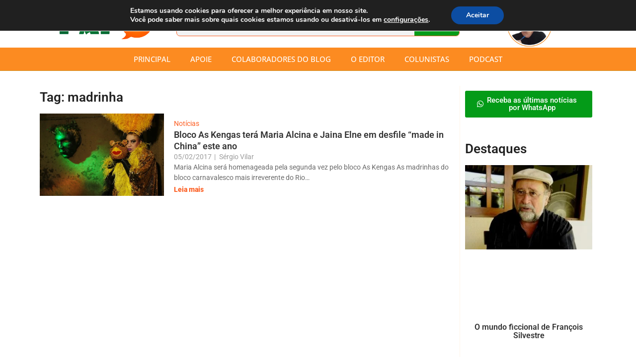

--- FILE ---
content_type: text/html; charset=UTF-8
request_url: https://papocultura.com.br/tag/madrinha/
body_size: 32507
content:
<!doctype html>
<html lang="pt-BR">
<head>
	<meta charset="UTF-8">
	<meta name="viewport" content="width=device-width, initial-scale=1">
	<link rel="profile" href="https://gmpg.org/xfn/11">
	<meta name='robots' content='index, follow, max-image-preview:large, max-snippet:-1, max-video-preview:-1' />

            <script data-no-defer="1" data-ezscrex="false" data-cfasync="false" data-pagespeed-no-defer data-cookieconsent="ignore">
                var ctPublicFunctions = {"_ajax_nonce":"813fbdfe85","_rest_nonce":"31c62d1ce9","_ajax_url":"\/wp-admin\/admin-ajax.php","_rest_url":"https:\/\/papocultura.com.br\/wp-json\/","data__cookies_type":"none","data__ajax_type":"rest","data__bot_detector_enabled":1,"data__frontend_data_log_enabled":1,"cookiePrefix":"","wprocket_detected":false,"host_url":"papocultura.com.br","text__ee_click_to_select":"Click to select the whole data","text__ee_original_email":"The complete one is","text__ee_got_it":"Got it","text__ee_blocked":"Blocked","text__ee_cannot_connect":"Cannot connect","text__ee_cannot_decode":"Can not decode email. Unknown reason","text__ee_email_decoder":"CleanTalk email decoder","text__ee_wait_for_decoding":"The magic is on the way!","text__ee_decoding_process":"Please wait a few seconds while we decode the contact data."}
            </script>
        
            <script data-no-defer="1" data-ezscrex="false" data-cfasync="false" data-pagespeed-no-defer data-cookieconsent="ignore">
                var ctPublic = {"_ajax_nonce":"813fbdfe85","settings__forms__check_internal":0,"settings__forms__check_external":0,"settings__forms__force_protection":0,"settings__forms__search_test":1,"settings__data__bot_detector_enabled":1,"settings__sfw__anti_crawler":0,"blog_home":"https:\/\/papocultura.com.br\/","pixel__setting":"3","pixel__enabled":false,"pixel__url":"https:\/\/moderate11-v4.cleantalk.org\/pixel\/a1e4c8ac452fb712a94add0111a690ad.gif","data__email_check_before_post":1,"data__email_check_exist_post":1,"data__cookies_type":"none","data__key_is_ok":true,"data__visible_fields_required":true,"wl_brandname":"Anti-Spam by CleanTalk","wl_brandname_short":"CleanTalk","ct_checkjs_key":1778649115,"emailEncoderPassKey":"5ff1a55e6dadea5a33383709b7ec5d40","bot_detector_forms_excluded":"W10=","advancedCacheExists":false,"varnishCacheExists":false,"wc_ajax_add_to_cart":false}
            </script>
        
	<!-- This site is optimized with the Yoast SEO plugin v25.3.1 - https://yoast.com/wordpress/plugins/seo/ -->
	<title>Arquivos madrinha - Sergio Vilar</title>
	<link rel="canonical" href="https://papocultura.com.br/tag/madrinha/" />
	<meta property="og:locale" content="pt_BR" />
	<meta property="og:type" content="article" />
	<meta property="og:title" content="Arquivos madrinha - Sergio Vilar" />
	<meta property="og:url" content="https://papocultura.com.br/tag/madrinha/" />
	<meta property="og:site_name" content="Sergio Vilar" />
	<meta name="twitter:card" content="summary_large_image" />
	<meta name="twitter:site" content="@papocultura" />
	<script type="application/ld+json" class="yoast-schema-graph">{"@context":"https://schema.org","@graph":[{"@type":"CollectionPage","@id":"https://papocultura.com.br/tag/madrinha/","url":"https://papocultura.com.br/tag/madrinha/","name":"Arquivos madrinha - Sergio Vilar","isPartOf":{"@id":"https://papocultura.com.br/#website"},"primaryImageOfPage":{"@id":"https://papocultura.com.br/tag/madrinha/#primaryimage"},"image":{"@id":"https://papocultura.com.br/tag/madrinha/#primaryimage"},"thumbnailUrl":"https://papocultura.com.br/wp-content/uploads/2017/02/maria-alcina.jpg","breadcrumb":{"@id":"https://papocultura.com.br/tag/madrinha/#breadcrumb"},"inLanguage":"pt-BR"},{"@type":"ImageObject","inLanguage":"pt-BR","@id":"https://papocultura.com.br/tag/madrinha/#primaryimage","url":"https://papocultura.com.br/wp-content/uploads/2017/02/maria-alcina.jpg","contentUrl":"https://papocultura.com.br/wp-content/uploads/2017/02/maria-alcina.jpg","width":620,"height":413},{"@type":"BreadcrumbList","@id":"https://papocultura.com.br/tag/madrinha/#breadcrumb","itemListElement":[{"@type":"ListItem","position":1,"name":"Início","item":"https://papocultura.com.br/"},{"@type":"ListItem","position":2,"name":"madrinha"}]},{"@type":"WebSite","@id":"https://papocultura.com.br/#website","url":"https://papocultura.com.br/","name":"Sergio Vilar","description":"A cultura do RN em destaque","publisher":{"@id":"https://papocultura.com.br/#organization"},"potentialAction":[{"@type":"SearchAction","target":{"@type":"EntryPoint","urlTemplate":"https://papocultura.com.br/?s={search_term_string}"},"query-input":{"@type":"PropertyValueSpecification","valueRequired":true,"valueName":"search_term_string"}}],"inLanguage":"pt-BR"},{"@type":"Organization","@id":"https://papocultura.com.br/#organization","name":"Sérgio Vilar | Papo Cultura","url":"https://papocultura.com.br/","logo":{"@type":"ImageObject","inLanguage":"pt-BR","@id":"https://papocultura.com.br/#/schema/logo/image/","url":"https://papocultura.com.br/wp-content/uploads/2024/03/destaque.png","contentUrl":"https://papocultura.com.br/wp-content/uploads/2024/03/destaque.png","width":200,"height":200,"caption":"Sérgio Vilar | Papo Cultura"},"image":{"@id":"https://papocultura.com.br/#/schema/logo/image/"},"sameAs":["http://facebook.com/papocultura","https://x.com/papocultura","https://www.instagram.com/papocultura/"]}]}</script>
	<!-- / Yoast SEO plugin. -->


<link rel='dns-prefetch' href='//moderate.cleantalk.org' />
<link rel='dns-prefetch' href='//www.googletagmanager.com' />
<link rel='dns-prefetch' href='//stats.wp.com' />
<link rel='dns-prefetch' href='//pagead2.googlesyndication.com' />
<link rel="alternate" type="application/rss+xml" title="Feed para Sergio Vilar &raquo;" href="https://papocultura.com.br/feed/" />
<link rel="alternate" type="application/rss+xml" title="Feed de comentários para Sergio Vilar &raquo;" href="https://papocultura.com.br/comments/feed/" />
<script id="wpp-js" src="https://papocultura.com.br/wp-content/plugins/wordpress-popular-posts/assets/js/wpp.min.js?ver=7.3.3" data-sampling="0" data-sampling-rate="100" data-api-url="https://papocultura.com.br/wp-json/wordpress-popular-posts" data-post-id="0" data-token="31c62d1ce9" data-lang="0" data-debug="0"></script>
<link rel="alternate" type="application/rss+xml" title="Feed de tag para Sergio Vilar &raquo; madrinha" href="https://papocultura.com.br/tag/madrinha/feed/" />
<style id='wp-img-auto-sizes-contain-inline-css'>
img:is([sizes=auto i],[sizes^="auto," i]){contain-intrinsic-size:3000px 1500px}
/*# sourceURL=wp-img-auto-sizes-contain-inline-css */
</style>
<link rel='stylesheet' id='sbi_styles-css' href='https://papocultura.com.br/wp-content/plugins/instagram-feed/css/sbi-styles.min.css?ver=6.9.1' media='all' />
<style id='wp-emoji-styles-inline-css'>

	img.wp-smiley, img.emoji {
		display: inline !important;
		border: none !important;
		box-shadow: none !important;
		height: 1em !important;
		width: 1em !important;
		margin: 0 0.07em !important;
		vertical-align: -0.1em !important;
		background: none !important;
		padding: 0 !important;
	}
/*# sourceURL=wp-emoji-styles-inline-css */
</style>
<link rel='stylesheet' id='wp-block-library-css' href='https://papocultura.com.br/wp-includes/css/dist/block-library/style.min.css?ver=6.9' media='all' />
<style id='global-styles-inline-css'>
:root{--wp--preset--aspect-ratio--square: 1;--wp--preset--aspect-ratio--4-3: 4/3;--wp--preset--aspect-ratio--3-4: 3/4;--wp--preset--aspect-ratio--3-2: 3/2;--wp--preset--aspect-ratio--2-3: 2/3;--wp--preset--aspect-ratio--16-9: 16/9;--wp--preset--aspect-ratio--9-16: 9/16;--wp--preset--color--black: #000000;--wp--preset--color--cyan-bluish-gray: #abb8c3;--wp--preset--color--white: #ffffff;--wp--preset--color--pale-pink: #f78da7;--wp--preset--color--vivid-red: #cf2e2e;--wp--preset--color--luminous-vivid-orange: #ff6900;--wp--preset--color--luminous-vivid-amber: #fcb900;--wp--preset--color--light-green-cyan: #7bdcb5;--wp--preset--color--vivid-green-cyan: #00d084;--wp--preset--color--pale-cyan-blue: #8ed1fc;--wp--preset--color--vivid-cyan-blue: #0693e3;--wp--preset--color--vivid-purple: #9b51e0;--wp--preset--gradient--vivid-cyan-blue-to-vivid-purple: linear-gradient(135deg,rgb(6,147,227) 0%,rgb(155,81,224) 100%);--wp--preset--gradient--light-green-cyan-to-vivid-green-cyan: linear-gradient(135deg,rgb(122,220,180) 0%,rgb(0,208,130) 100%);--wp--preset--gradient--luminous-vivid-amber-to-luminous-vivid-orange: linear-gradient(135deg,rgb(252,185,0) 0%,rgb(255,105,0) 100%);--wp--preset--gradient--luminous-vivid-orange-to-vivid-red: linear-gradient(135deg,rgb(255,105,0) 0%,rgb(207,46,46) 100%);--wp--preset--gradient--very-light-gray-to-cyan-bluish-gray: linear-gradient(135deg,rgb(238,238,238) 0%,rgb(169,184,195) 100%);--wp--preset--gradient--cool-to-warm-spectrum: linear-gradient(135deg,rgb(74,234,220) 0%,rgb(151,120,209) 20%,rgb(207,42,186) 40%,rgb(238,44,130) 60%,rgb(251,105,98) 80%,rgb(254,248,76) 100%);--wp--preset--gradient--blush-light-purple: linear-gradient(135deg,rgb(255,206,236) 0%,rgb(152,150,240) 100%);--wp--preset--gradient--blush-bordeaux: linear-gradient(135deg,rgb(254,205,165) 0%,rgb(254,45,45) 50%,rgb(107,0,62) 100%);--wp--preset--gradient--luminous-dusk: linear-gradient(135deg,rgb(255,203,112) 0%,rgb(199,81,192) 50%,rgb(65,88,208) 100%);--wp--preset--gradient--pale-ocean: linear-gradient(135deg,rgb(255,245,203) 0%,rgb(182,227,212) 50%,rgb(51,167,181) 100%);--wp--preset--gradient--electric-grass: linear-gradient(135deg,rgb(202,248,128) 0%,rgb(113,206,126) 100%);--wp--preset--gradient--midnight: linear-gradient(135deg,rgb(2,3,129) 0%,rgb(40,116,252) 100%);--wp--preset--font-size--small: 13px;--wp--preset--font-size--medium: 20px;--wp--preset--font-size--large: 36px;--wp--preset--font-size--x-large: 42px;--wp--preset--spacing--20: 0.44rem;--wp--preset--spacing--30: 0.67rem;--wp--preset--spacing--40: 1rem;--wp--preset--spacing--50: 1.5rem;--wp--preset--spacing--60: 2.25rem;--wp--preset--spacing--70: 3.38rem;--wp--preset--spacing--80: 5.06rem;--wp--preset--shadow--natural: 6px 6px 9px rgba(0, 0, 0, 0.2);--wp--preset--shadow--deep: 12px 12px 50px rgba(0, 0, 0, 0.4);--wp--preset--shadow--sharp: 6px 6px 0px rgba(0, 0, 0, 0.2);--wp--preset--shadow--outlined: 6px 6px 0px -3px rgb(255, 255, 255), 6px 6px rgb(0, 0, 0);--wp--preset--shadow--crisp: 6px 6px 0px rgb(0, 0, 0);}:where(.is-layout-flex){gap: 0.5em;}:where(.is-layout-grid){gap: 0.5em;}body .is-layout-flex{display: flex;}.is-layout-flex{flex-wrap: wrap;align-items: center;}.is-layout-flex > :is(*, div){margin: 0;}body .is-layout-grid{display: grid;}.is-layout-grid > :is(*, div){margin: 0;}:where(.wp-block-columns.is-layout-flex){gap: 2em;}:where(.wp-block-columns.is-layout-grid){gap: 2em;}:where(.wp-block-post-template.is-layout-flex){gap: 1.25em;}:where(.wp-block-post-template.is-layout-grid){gap: 1.25em;}.has-black-color{color: var(--wp--preset--color--black) !important;}.has-cyan-bluish-gray-color{color: var(--wp--preset--color--cyan-bluish-gray) !important;}.has-white-color{color: var(--wp--preset--color--white) !important;}.has-pale-pink-color{color: var(--wp--preset--color--pale-pink) !important;}.has-vivid-red-color{color: var(--wp--preset--color--vivid-red) !important;}.has-luminous-vivid-orange-color{color: var(--wp--preset--color--luminous-vivid-orange) !important;}.has-luminous-vivid-amber-color{color: var(--wp--preset--color--luminous-vivid-amber) !important;}.has-light-green-cyan-color{color: var(--wp--preset--color--light-green-cyan) !important;}.has-vivid-green-cyan-color{color: var(--wp--preset--color--vivid-green-cyan) !important;}.has-pale-cyan-blue-color{color: var(--wp--preset--color--pale-cyan-blue) !important;}.has-vivid-cyan-blue-color{color: var(--wp--preset--color--vivid-cyan-blue) !important;}.has-vivid-purple-color{color: var(--wp--preset--color--vivid-purple) !important;}.has-black-background-color{background-color: var(--wp--preset--color--black) !important;}.has-cyan-bluish-gray-background-color{background-color: var(--wp--preset--color--cyan-bluish-gray) !important;}.has-white-background-color{background-color: var(--wp--preset--color--white) !important;}.has-pale-pink-background-color{background-color: var(--wp--preset--color--pale-pink) !important;}.has-vivid-red-background-color{background-color: var(--wp--preset--color--vivid-red) !important;}.has-luminous-vivid-orange-background-color{background-color: var(--wp--preset--color--luminous-vivid-orange) !important;}.has-luminous-vivid-amber-background-color{background-color: var(--wp--preset--color--luminous-vivid-amber) !important;}.has-light-green-cyan-background-color{background-color: var(--wp--preset--color--light-green-cyan) !important;}.has-vivid-green-cyan-background-color{background-color: var(--wp--preset--color--vivid-green-cyan) !important;}.has-pale-cyan-blue-background-color{background-color: var(--wp--preset--color--pale-cyan-blue) !important;}.has-vivid-cyan-blue-background-color{background-color: var(--wp--preset--color--vivid-cyan-blue) !important;}.has-vivid-purple-background-color{background-color: var(--wp--preset--color--vivid-purple) !important;}.has-black-border-color{border-color: var(--wp--preset--color--black) !important;}.has-cyan-bluish-gray-border-color{border-color: var(--wp--preset--color--cyan-bluish-gray) !important;}.has-white-border-color{border-color: var(--wp--preset--color--white) !important;}.has-pale-pink-border-color{border-color: var(--wp--preset--color--pale-pink) !important;}.has-vivid-red-border-color{border-color: var(--wp--preset--color--vivid-red) !important;}.has-luminous-vivid-orange-border-color{border-color: var(--wp--preset--color--luminous-vivid-orange) !important;}.has-luminous-vivid-amber-border-color{border-color: var(--wp--preset--color--luminous-vivid-amber) !important;}.has-light-green-cyan-border-color{border-color: var(--wp--preset--color--light-green-cyan) !important;}.has-vivid-green-cyan-border-color{border-color: var(--wp--preset--color--vivid-green-cyan) !important;}.has-pale-cyan-blue-border-color{border-color: var(--wp--preset--color--pale-cyan-blue) !important;}.has-vivid-cyan-blue-border-color{border-color: var(--wp--preset--color--vivid-cyan-blue) !important;}.has-vivid-purple-border-color{border-color: var(--wp--preset--color--vivid-purple) !important;}.has-vivid-cyan-blue-to-vivid-purple-gradient-background{background: var(--wp--preset--gradient--vivid-cyan-blue-to-vivid-purple) !important;}.has-light-green-cyan-to-vivid-green-cyan-gradient-background{background: var(--wp--preset--gradient--light-green-cyan-to-vivid-green-cyan) !important;}.has-luminous-vivid-amber-to-luminous-vivid-orange-gradient-background{background: var(--wp--preset--gradient--luminous-vivid-amber-to-luminous-vivid-orange) !important;}.has-luminous-vivid-orange-to-vivid-red-gradient-background{background: var(--wp--preset--gradient--luminous-vivid-orange-to-vivid-red) !important;}.has-very-light-gray-to-cyan-bluish-gray-gradient-background{background: var(--wp--preset--gradient--very-light-gray-to-cyan-bluish-gray) !important;}.has-cool-to-warm-spectrum-gradient-background{background: var(--wp--preset--gradient--cool-to-warm-spectrum) !important;}.has-blush-light-purple-gradient-background{background: var(--wp--preset--gradient--blush-light-purple) !important;}.has-blush-bordeaux-gradient-background{background: var(--wp--preset--gradient--blush-bordeaux) !important;}.has-luminous-dusk-gradient-background{background: var(--wp--preset--gradient--luminous-dusk) !important;}.has-pale-ocean-gradient-background{background: var(--wp--preset--gradient--pale-ocean) !important;}.has-electric-grass-gradient-background{background: var(--wp--preset--gradient--electric-grass) !important;}.has-midnight-gradient-background{background: var(--wp--preset--gradient--midnight) !important;}.has-small-font-size{font-size: var(--wp--preset--font-size--small) !important;}.has-medium-font-size{font-size: var(--wp--preset--font-size--medium) !important;}.has-large-font-size{font-size: var(--wp--preset--font-size--large) !important;}.has-x-large-font-size{font-size: var(--wp--preset--font-size--x-large) !important;}
/*# sourceURL=global-styles-inline-css */
</style>

<style id='classic-theme-styles-inline-css'>
/*! This file is auto-generated */
.wp-block-button__link{color:#fff;background-color:#32373c;border-radius:9999px;box-shadow:none;text-decoration:none;padding:calc(.667em + 2px) calc(1.333em + 2px);font-size:1.125em}.wp-block-file__button{background:#32373c;color:#fff;text-decoration:none}
/*# sourceURL=/wp-includes/css/classic-themes.min.css */
</style>
<link rel='stylesheet' id='mpp_gutenberg-css' href='https://papocultura.com.br/wp-content/plugins/metronet-profile-picture/dist/blocks.style.build.css?ver=2.6.3' media='all' />
<link rel='stylesheet' id='cleantalk-public-css-css' href='https://papocultura.com.br/wp-content/plugins/cleantalk-spam-protect/css/cleantalk-public.min.css?ver=6.58.1_1750784326' media='all' />
<link rel='stylesheet' id='cleantalk-email-decoder-css-css' href='https://papocultura.com.br/wp-content/plugins/cleantalk-spam-protect/css/cleantalk-email-decoder.min.css?ver=6.58.1_1750784326' media='all' />
<link rel='stylesheet' id='elementor-icons-css' href='https://papocultura.com.br/wp-content/plugins/elementor/assets/lib/eicons/css/elementor-icons.min.css?ver=5.43.0' media='all' />
<link rel='stylesheet' id='elementor-frontend-css' href='https://papocultura.com.br/wp-content/plugins/elementor/assets/css/frontend.min.css?ver=3.30.1' media='all' />
<link rel='stylesheet' id='elementor-post-15900-css' href='https://papocultura.com.br/wp-content/uploads/elementor/css/post-15900.css?ver=1751893321' media='all' />
<link rel='stylesheet' id='elementor-pro-css' href='https://papocultura.com.br/wp-content/plugins/pro-elements/assets/css/frontend.min.css?ver=3.15.1' media='all' />
<link rel='stylesheet' id='sbistyles-css' href='https://papocultura.com.br/wp-content/plugins/instagram-feed/css/sbi-styles.min.css?ver=6.9.1' media='all' />
<link rel='stylesheet' id='wordpress-popular-posts-css-css' href='https://papocultura.com.br/wp-content/plugins/wordpress-popular-posts/assets/css/wpp.css?ver=7.3.3' media='all' />
<link rel='stylesheet' id='hello-elementor-css' href='https://papocultura.com.br/wp-content/themes/hello-elementor/style.min.css?ver=3.0.2' media='all' />
<link rel='stylesheet' id='hello-elementor-theme-style-css' href='https://papocultura.com.br/wp-content/themes/hello-elementor/theme.min.css?ver=3.0.2' media='all' />
<link rel='stylesheet' id='hello-elementor-header-footer-css' href='https://papocultura.com.br/wp-content/themes/hello-elementor/header-footer.min.css?ver=3.0.2' media='all' />
<link rel='stylesheet' id='elementor-post-23967-css' href='https://papocultura.com.br/wp-content/uploads/elementor/css/post-23967.css?ver=1752263571' media='all' />
<link rel='stylesheet' id='elementor-post-23977-css' href='https://papocultura.com.br/wp-content/uploads/elementor/css/post-23977.css?ver=1752011568' media='all' />
<link rel='stylesheet' id='elementor-post-24219-css' href='https://papocultura.com.br/wp-content/uploads/elementor/css/post-24219.css?ver=1751893373' media='all' />
<style id='akismet-widget-style-inline-css'>

			.a-stats {
				--akismet-color-mid-green: #357b49;
				--akismet-color-white: #fff;
				--akismet-color-light-grey: #f6f7f7;

				max-width: 350px;
				width: auto;
			}

			.a-stats * {
				all: unset;
				box-sizing: border-box;
			}

			.a-stats strong {
				font-weight: 600;
			}

			.a-stats a.a-stats__link,
			.a-stats a.a-stats__link:visited,
			.a-stats a.a-stats__link:active {
				background: var(--akismet-color-mid-green);
				border: none;
				box-shadow: none;
				border-radius: 8px;
				color: var(--akismet-color-white);
				cursor: pointer;
				display: block;
				font-family: -apple-system, BlinkMacSystemFont, 'Segoe UI', 'Roboto', 'Oxygen-Sans', 'Ubuntu', 'Cantarell', 'Helvetica Neue', sans-serif;
				font-weight: 500;
				padding: 12px;
				text-align: center;
				text-decoration: none;
				transition: all 0.2s ease;
			}

			/* Extra specificity to deal with TwentyTwentyOne focus style */
			.widget .a-stats a.a-stats__link:focus {
				background: var(--akismet-color-mid-green);
				color: var(--akismet-color-white);
				text-decoration: none;
			}

			.a-stats a.a-stats__link:hover {
				filter: brightness(110%);
				box-shadow: 0 4px 12px rgba(0, 0, 0, 0.06), 0 0 2px rgba(0, 0, 0, 0.16);
			}

			.a-stats .count {
				color: var(--akismet-color-white);
				display: block;
				font-size: 1.5em;
				line-height: 1.4;
				padding: 0 13px;
				white-space: nowrap;
			}
		
/*# sourceURL=akismet-widget-style-inline-css */
</style>
<link rel='stylesheet' id='eael-general-css' href='https://papocultura.com.br/wp-content/plugins/essential-addons-for-elementor-lite/assets/front-end/css/view/general.min.css?ver=5.9.21' media='all' />
<link rel='stylesheet' id='wpr-text-animations-css-css' href='https://papocultura.com.br/wp-content/plugins/royal-elementor-addons/assets/css/lib/animations/text-animations.min.css?ver=1.3.975' media='all' />
<link rel='stylesheet' id='wpr-addons-css-css' href='https://papocultura.com.br/wp-content/plugins/royal-elementor-addons/assets/css/frontend.min.css?ver=1.3.975' media='all' />
<link rel='stylesheet' id='font-awesome-5-all-css' href='https://papocultura.com.br/wp-content/plugins/elementor/assets/lib/font-awesome/css/all.min.css?ver=5.9.21' media='all' />
<link rel='stylesheet' id='moove_gdpr_frontend-css' href='https://papocultura.com.br/wp-content/plugins/gdpr-cookie-compliance/dist/styles/gdpr-main.css?ver=4.16.1' media='all' />
<style id='moove_gdpr_frontend-inline-css'>
#moove_gdpr_cookie_modal,#moove_gdpr_cookie_info_bar,.gdpr_cookie_settings_shortcode_content{font-family:Nunito,sans-serif}#moove_gdpr_save_popup_settings_button{background-color:#373737;color:#fff}#moove_gdpr_save_popup_settings_button:hover{background-color:#000}#moove_gdpr_cookie_info_bar .moove-gdpr-info-bar-container .moove-gdpr-info-bar-content a.mgbutton,#moove_gdpr_cookie_info_bar .moove-gdpr-info-bar-container .moove-gdpr-info-bar-content button.mgbutton{background-color:#0C4DA2}#moove_gdpr_cookie_modal .moove-gdpr-modal-content .moove-gdpr-modal-footer-content .moove-gdpr-button-holder a.mgbutton,#moove_gdpr_cookie_modal .moove-gdpr-modal-content .moove-gdpr-modal-footer-content .moove-gdpr-button-holder button.mgbutton,.gdpr_cookie_settings_shortcode_content .gdpr-shr-button.button-green{background-color:#0C4DA2;border-color:#0C4DA2}#moove_gdpr_cookie_modal .moove-gdpr-modal-content .moove-gdpr-modal-footer-content .moove-gdpr-button-holder a.mgbutton:hover,#moove_gdpr_cookie_modal .moove-gdpr-modal-content .moove-gdpr-modal-footer-content .moove-gdpr-button-holder button.mgbutton:hover,.gdpr_cookie_settings_shortcode_content .gdpr-shr-button.button-green:hover{background-color:#fff;color:#0C4DA2}#moove_gdpr_cookie_modal .moove-gdpr-modal-content .moove-gdpr-modal-close i,#moove_gdpr_cookie_modal .moove-gdpr-modal-content .moove-gdpr-modal-close span.gdpr-icon{background-color:#0C4DA2;border:1px solid #0C4DA2}#moove_gdpr_cookie_info_bar span.change-settings-button.focus-g,#moove_gdpr_cookie_info_bar span.change-settings-button:focus,#moove_gdpr_cookie_info_bar button.change-settings-button.focus-g,#moove_gdpr_cookie_info_bar button.change-settings-button:focus{-webkit-box-shadow:0 0 1px 3px #0C4DA2;-moz-box-shadow:0 0 1px 3px #0C4DA2;box-shadow:0 0 1px 3px #0C4DA2}#moove_gdpr_cookie_modal .moove-gdpr-modal-content .moove-gdpr-modal-close i:hover,#moove_gdpr_cookie_modal .moove-gdpr-modal-content .moove-gdpr-modal-close span.gdpr-icon:hover,#moove_gdpr_cookie_info_bar span[data-href]>u.change-settings-button{color:#0C4DA2}#moove_gdpr_cookie_modal .moove-gdpr-modal-content .moove-gdpr-modal-left-content #moove-gdpr-menu li.menu-item-selected a span.gdpr-icon,#moove_gdpr_cookie_modal .moove-gdpr-modal-content .moove-gdpr-modal-left-content #moove-gdpr-menu li.menu-item-selected button span.gdpr-icon{color:inherit}#moove_gdpr_cookie_modal .moove-gdpr-modal-content .moove-gdpr-modal-left-content #moove-gdpr-menu li a span.gdpr-icon,#moove_gdpr_cookie_modal .moove-gdpr-modal-content .moove-gdpr-modal-left-content #moove-gdpr-menu li button span.gdpr-icon{color:inherit}#moove_gdpr_cookie_modal .gdpr-acc-link{line-height:0;font-size:0;color:transparent;position:absolute}#moove_gdpr_cookie_modal .moove-gdpr-modal-content .moove-gdpr-modal-close:hover i,#moove_gdpr_cookie_modal .moove-gdpr-modal-content .moove-gdpr-modal-left-content #moove-gdpr-menu li a,#moove_gdpr_cookie_modal .moove-gdpr-modal-content .moove-gdpr-modal-left-content #moove-gdpr-menu li button,#moove_gdpr_cookie_modal .moove-gdpr-modal-content .moove-gdpr-modal-left-content #moove-gdpr-menu li button i,#moove_gdpr_cookie_modal .moove-gdpr-modal-content .moove-gdpr-modal-left-content #moove-gdpr-menu li a i,#moove_gdpr_cookie_modal .moove-gdpr-modal-content .moove-gdpr-tab-main .moove-gdpr-tab-main-content a:hover,#moove_gdpr_cookie_info_bar.moove-gdpr-dark-scheme .moove-gdpr-info-bar-container .moove-gdpr-info-bar-content a.mgbutton:hover,#moove_gdpr_cookie_info_bar.moove-gdpr-dark-scheme .moove-gdpr-info-bar-container .moove-gdpr-info-bar-content button.mgbutton:hover,#moove_gdpr_cookie_info_bar.moove-gdpr-dark-scheme .moove-gdpr-info-bar-container .moove-gdpr-info-bar-content a:hover,#moove_gdpr_cookie_info_bar.moove-gdpr-dark-scheme .moove-gdpr-info-bar-container .moove-gdpr-info-bar-content button:hover,#moove_gdpr_cookie_info_bar.moove-gdpr-dark-scheme .moove-gdpr-info-bar-container .moove-gdpr-info-bar-content span.change-settings-button:hover,#moove_gdpr_cookie_info_bar.moove-gdpr-dark-scheme .moove-gdpr-info-bar-container .moove-gdpr-info-bar-content button.change-settings-button:hover,#moove_gdpr_cookie_info_bar.moove-gdpr-dark-scheme .moove-gdpr-info-bar-container .moove-gdpr-info-bar-content u.change-settings-button:hover,#moove_gdpr_cookie_info_bar span[data-href]>u.change-settings-button,#moove_gdpr_cookie_info_bar.moove-gdpr-dark-scheme .moove-gdpr-info-bar-container .moove-gdpr-info-bar-content a.mgbutton.focus-g,#moove_gdpr_cookie_info_bar.moove-gdpr-dark-scheme .moove-gdpr-info-bar-container .moove-gdpr-info-bar-content button.mgbutton.focus-g,#moove_gdpr_cookie_info_bar.moove-gdpr-dark-scheme .moove-gdpr-info-bar-container .moove-gdpr-info-bar-content a.focus-g,#moove_gdpr_cookie_info_bar.moove-gdpr-dark-scheme .moove-gdpr-info-bar-container .moove-gdpr-info-bar-content button.focus-g,#moove_gdpr_cookie_info_bar.moove-gdpr-dark-scheme .moove-gdpr-info-bar-container .moove-gdpr-info-bar-content a.mgbutton:focus,#moove_gdpr_cookie_info_bar.moove-gdpr-dark-scheme .moove-gdpr-info-bar-container .moove-gdpr-info-bar-content button.mgbutton:focus,#moove_gdpr_cookie_info_bar.moove-gdpr-dark-scheme .moove-gdpr-info-bar-container .moove-gdpr-info-bar-content a:focus,#moove_gdpr_cookie_info_bar.moove-gdpr-dark-scheme .moove-gdpr-info-bar-container .moove-gdpr-info-bar-content button:focus,#moove_gdpr_cookie_info_bar.moove-gdpr-dark-scheme .moove-gdpr-info-bar-container .moove-gdpr-info-bar-content span.change-settings-button.focus-g,span.change-settings-button:focus,button.change-settings-button.focus-g,button.change-settings-button:focus,#moove_gdpr_cookie_info_bar.moove-gdpr-dark-scheme .moove-gdpr-info-bar-container .moove-gdpr-info-bar-content u.change-settings-button.focus-g,#moove_gdpr_cookie_info_bar.moove-gdpr-dark-scheme .moove-gdpr-info-bar-container .moove-gdpr-info-bar-content u.change-settings-button:focus{color:#0C4DA2}#moove_gdpr_cookie_modal .moove-gdpr-branding.focus-g span,#moove_gdpr_cookie_modal .moove-gdpr-modal-content .moove-gdpr-tab-main a.focus-g{color:#0C4DA2}#moove_gdpr_cookie_modal.gdpr_lightbox-hide{display:none}
/*# sourceURL=moove_gdpr_frontend-inline-css */
</style>
<link rel='stylesheet' id='elementor-gf-local-roboto-css' href='http://papocultura.com.br/wp-content/uploads/elementor/google-fonts/css/roboto.css?ver=1751893361' media='all' />
<link rel='stylesheet' id='elementor-gf-local-robotoslab-css' href='http://papocultura.com.br/wp-content/uploads/elementor/google-fonts/css/robotoslab.css?ver=1751893342' media='all' />
<link rel='stylesheet' id='elementor-gf-local-opensans-css' href='http://papocultura.com.br/wp-content/uploads/elementor/google-fonts/css/opensans.css?ver=1751893350' media='all' />
<link rel='stylesheet' id='elementor-icons-shared-0-css' href='https://papocultura.com.br/wp-content/plugins/elementor/assets/lib/font-awesome/css/fontawesome.min.css?ver=5.15.3' media='all' />
<link rel='stylesheet' id='elementor-icons-fa-solid-css' href='https://papocultura.com.br/wp-content/plugins/elementor/assets/lib/font-awesome/css/solid.min.css?ver=5.15.3' media='all' />
<link rel='stylesheet' id='elementor-icons-fa-regular-css' href='https://papocultura.com.br/wp-content/plugins/elementor/assets/lib/font-awesome/css/regular.min.css?ver=5.15.3' media='all' />
<link rel='stylesheet' id='elementor-icons-fa-brands-css' href='https://papocultura.com.br/wp-content/plugins/elementor/assets/lib/font-awesome/css/brands.min.css?ver=5.15.3' media='all' />
<script data-cfasync="false" src="https://papocultura.com.br/wp-includes/js/jquery/jquery.min.js?ver=3.7.1" id="jquery-core-js"></script>
<script data-cfasync="false" src="https://papocultura.com.br/wp-includes/js/jquery/jquery-migrate.min.js?ver=3.4.1" id="jquery-migrate-js"></script>
<script src="https://papocultura.com.br/wp-content/plugins/cleantalk-spam-protect/js/apbct-public-bundle_comm-func.min.js?ver=6.58.1_1750784326" id="apbct-public-bundle_comm-func-js-js"></script>
<script src="https://moderate.cleantalk.org/ct-bot-detector-wrapper.js?ver=6.58.1" id="ct_bot_detector-js" defer data-wp-strategy="defer"></script>

<!-- Snippet da etiqueta do Google (gtag.js) adicionado pelo Site Kit -->
<!-- Snippet do Google Análises adicionado pelo Site Kit -->
<script src="https://www.googletagmanager.com/gtag/js?id=GT-MKPXM268" id="google_gtagjs-js" async></script>
<script id="google_gtagjs-js-after">
window.dataLayer = window.dataLayer || [];function gtag(){dataLayer.push(arguments);}
gtag("set","linker",{"domains":["papocultura.com.br"]});
gtag("js", new Date());
gtag("set", "developer_id.dZTNiMT", true);
gtag("config", "GT-MKPXM268");
//# sourceURL=google_gtagjs-js-after
</script>
<link rel="https://api.w.org/" href="https://papocultura.com.br/wp-json/" /><link rel="alternate" title="JSON" type="application/json" href="https://papocultura.com.br/wp-json/wp/v2/tags/79" /><link rel="EditURI" type="application/rsd+xml" title="RSD" href="https://papocultura.com.br/xmlrpc.php?rsd" />
<meta name="generator" content="WordPress 6.9" />
<meta name="generator" content="Site Kit by Google 1.167.0" />	<style>img#wpstats{display:none}</style>
		            <style id="wpp-loading-animation-styles">@-webkit-keyframes bgslide{from{background-position-x:0}to{background-position-x:-200%}}@keyframes bgslide{from{background-position-x:0}to{background-position-x:-200%}}.wpp-widget-block-placeholder,.wpp-shortcode-placeholder{margin:0 auto;width:60px;height:3px;background:#dd3737;background:linear-gradient(90deg,#dd3737 0%,#571313 10%,#dd3737 100%);background-size:200% auto;border-radius:3px;-webkit-animation:bgslide 1s infinite linear;animation:bgslide 1s infinite linear}</style>
            
<!-- Meta-etiquetas do Google AdSense adicionado pelo Site Kit -->
<meta name="google-adsense-platform-account" content="ca-host-pub-2644536267352236">
<meta name="google-adsense-platform-domain" content="sitekit.withgoogle.com">
<!-- Fim das meta-etiquetas do Google AdSense adicionado pelo Site Kit -->
<meta name="generator" content="Elementor 3.30.1; features: additional_custom_breakpoints; settings: css_print_method-external, google_font-enabled, font_display-auto">
			<style>
				.e-con.e-parent:nth-of-type(n+4):not(.e-lazyloaded):not(.e-no-lazyload),
				.e-con.e-parent:nth-of-type(n+4):not(.e-lazyloaded):not(.e-no-lazyload) * {
					background-image: none !important;
				}
				@media screen and (max-height: 1024px) {
					.e-con.e-parent:nth-of-type(n+3):not(.e-lazyloaded):not(.e-no-lazyload),
					.e-con.e-parent:nth-of-type(n+3):not(.e-lazyloaded):not(.e-no-lazyload) * {
						background-image: none !important;
					}
				}
				@media screen and (max-height: 640px) {
					.e-con.e-parent:nth-of-type(n+2):not(.e-lazyloaded):not(.e-no-lazyload),
					.e-con.e-parent:nth-of-type(n+2):not(.e-lazyloaded):not(.e-no-lazyload) * {
						background-image: none !important;
					}
				}
			</style>
			
<!-- Código do Google Adsense adicionado pelo Site Kit -->
<script async src="https://pagead2.googlesyndication.com/pagead/js/adsbygoogle.js?client=ca-pub-3662253337344578&amp;host=ca-host-pub-2644536267352236" crossorigin="anonymous"></script>

<!-- Fim do código do Google AdSense adicionado pelo Site Kit -->
<link rel="icon" href="https://papocultura.com.br/wp-content/uploads/2024/03/destaque-80x80.png" sizes="32x32" />
<link rel="icon" href="https://papocultura.com.br/wp-content/uploads/2024/03/destaque.png" sizes="192x192" />
<link rel="apple-touch-icon" href="https://papocultura.com.br/wp-content/uploads/2024/03/destaque.png" />
<meta name="msapplication-TileImage" content="https://papocultura.com.br/wp-content/uploads/2024/03/destaque.png" />
		<style id="wp-custom-css">
			.wpp-list {
	padding-left: 0 !important;
}
.wpp-list > li > a {
	color: black; !important;
	font-weight: 400;
}
.wpp-views {
	display: none;
}
.eael-posted-by > a {
	color: #049b18 !important;
	font-weight 800 !important;
}
.eael-author-avatar > a > img {
  width: 100%;
  height: 100%; 
  object-fit: cover;
  border-radius: 100% !important;
}
.wpp-list {
    list-style: none; /* Remove os marcadores da lista */
    padding: 0;
    margin: 0;
}

.wpp-list li {
    display: flex;
    flex-wrap: wrap; /* Permite que os elementos se ajustem no mobile */
    flex-direction: row; /* Layout padrão (imagem ao lado do texto) */
    align-items: center;
    margin-bottom: 20px;
}

.wpp-list li img {
    max-width: 100%; /* Garante que a imagem seja responsiva */
    height: auto;
    border-radius: 10px; /* Adiciona bordas arredondadas à imagem */
}

.wpp-post-title {
    font-size: 14px;
    margin-top: 10px; /* Espaçamento entre a imagem e o texto */
    text-align: center; /* Centraliza o texto */
    width: 100%; /* Faz o texto ocupar toda a largura no mobile */
}

.wpp-meta {
    font-size: 12px;
    color: #666;
    text-align: center; /* Centraliza o meta (opcional) */
    width: 100%; /* Faz o meta ocupar toda a largura no mobile */
}

/* Ajustes para telas menores */
@media (max-width: 768px) {
    .wpp-list li {
        flex-direction: column; /* Imagem acima do texto no mobile */
    }
}

.elementor-23971 .elementor-element.elementor-element-4f1b19e .elementor-posts-container .elementor-post__thumbnail

 {
    padding-bottom: 20px !important;
}
		</style>
		<style id="wpr_lightbox_styles">
				.lg-backdrop {
					background-color: rgba(0,0,0,0.6) !important;
				}
				.lg-toolbar,
				.lg-dropdown {
					background-color: rgba(0,0,0,0.8) !important;
				}
				.lg-dropdown:after {
					border-bottom-color: rgba(0,0,0,0.8) !important;
				}
				.lg-sub-html {
					background-color: rgba(0,0,0,0.8) !important;
				}
				.lg-thumb-outer,
				.lg-progress-bar {
					background-color: #444444 !important;
				}
				.lg-progress {
					background-color: #a90707 !important;
				}
				.lg-icon {
					color: #efefef !important;
					font-size: 20px !important;
				}
				.lg-icon.lg-toogle-thumb {
					font-size: 24px !important;
				}
				.lg-icon:hover,
				.lg-dropdown-text:hover {
					color: #ffffff !important;
				}
				.lg-sub-html,
				.lg-dropdown-text {
					color: #efefef !important;
					font-size: 14px !important;
				}
				#lg-counter {
					color: #efefef !important;
					font-size: 14px !important;
				}
				.lg-prev,
				.lg-next {
					font-size: 35px !important;
				}

				/* Defaults */
				.lg-icon {
				background-color: transparent !important;
				}

				#lg-counter {
				opacity: 0.9;
				}

				.lg-thumb-outer {
				padding: 0 10px;
				}

				.lg-thumb-item {
				border-radius: 0 !important;
				border: none !important;
				opacity: 0.5;
				}

				.lg-thumb-item.active {
					opacity: 1;
				}
	         </style><link rel='stylesheet' id='widget-image-css' href='https://papocultura.com.br/wp-content/plugins/elementor/assets/css/widget-image.min.css?ver=3.30.1' media='all' />
<link rel='stylesheet' id='widget-heading-css' href='https://papocultura.com.br/wp-content/plugins/elementor/assets/css/widget-heading.min.css?ver=3.30.1' media='all' />
<link rel='stylesheet' id='wpr-animations-css-css' href='https://papocultura.com.br/wp-content/plugins/royal-elementor-addons/assets/css/lib/animations/wpr-animations.min.css?ver=1.3.975' media='all' />
<link rel='stylesheet' id='wpr-link-animations-css-css' href='https://papocultura.com.br/wp-content/plugins/royal-elementor-addons/assets/css/lib/animations/wpr-link-animations.min.css?ver=1.3.975' media='all' />
<link rel='stylesheet' id='wpr-button-animations-css-css' href='https://papocultura.com.br/wp-content/plugins/royal-elementor-addons/assets/css/lib/animations/button-animations.min.css?ver=1.3.975' media='all' />
<link rel='stylesheet' id='wpr-loading-animations-css-css' href='https://papocultura.com.br/wp-content/plugins/royal-elementor-addons/assets/css/lib/animations/loading-animations.min.css?ver=1.3.975' media='all' />
<link rel='stylesheet' id='wpr-lightgallery-css-css' href='https://papocultura.com.br/wp-content/plugins/royal-elementor-addons/assets/css/lib/lightgallery/lightgallery.min.css?ver=1.3.975' media='all' />
<link rel='stylesheet' id='widget-icon-list-css' href='https://papocultura.com.br/wp-content/plugins/elementor/assets/css/widget-icon-list.min.css?ver=3.30.1' media='all' />
<link rel='stylesheet' id='e-animation-grow-css' href='https://papocultura.com.br/wp-content/plugins/elementor/assets/lib/animations/styles/e-animation-grow.min.css?ver=3.30.1' media='all' />
<link rel='stylesheet' id='widget-social-icons-css' href='https://papocultura.com.br/wp-content/plugins/elementor/assets/css/widget-social-icons.min.css?ver=3.30.1' media='all' />
<link rel='stylesheet' id='e-apple-webkit-css' href='https://papocultura.com.br/wp-content/plugins/elementor/assets/css/conditionals/apple-webkit.min.css?ver=3.30.1' media='all' />
</head>
<body class="archive tag tag-madrinha tag-79 wp-theme-hello-elementor elementor-default elementor-template-full-width elementor-kit-15900 elementor-page-24219">


<a class="skip-link screen-reader-text" href="#content">Ir para o conteúdo</a>

		<div data-elementor-type="header" data-elementor-id="23967" class="elementor elementor-23967 elementor-location-header" data-elementor-post-type="elementor_library">
					<div class="elementor-section-wrap">
								<section class="elementor-section elementor-top-section elementor-element elementor-element-f930f38 elementor-hidden-mobile elementor-section-boxed elementor-section-height-default elementor-section-height-default wpr-particle-no wpr-jarallax-no wpr-parallax-no wpr-sticky-section-no" data-id="f930f38" data-element_type="section">
						<div class="elementor-container elementor-column-gap-default">
					<div class="elementor-column elementor-col-33 elementor-top-column elementor-element elementor-element-343fd18" data-id="343fd18" data-element_type="column">
			<div class="elementor-widget-wrap elementor-element-populated">
						<div class="elementor-element elementor-element-ca74e73 elementor-widget elementor-widget-image" data-id="ca74e73" data-element_type="widget" data-widget_type="image.default">
				<div class="elementor-widget-container">
																<a href="/">
							<img fetchpriority="high" width="800" height="262" src="https://papocultura.com.br/wp-content/uploads/2025/07/logo-papo-cultura.png" class="attachment-large size-large wp-image-28530" alt="" srcset="https://papocultura.com.br/wp-content/uploads/2025/07/logo-papo-cultura.png 1365w, https://papocultura.com.br/wp-content/uploads/2025/07/logo-papo-cultura-300x98.png 300w, https://papocultura.com.br/wp-content/uploads/2025/07/logo-papo-cultura-768x251.png 768w" sizes="(max-width: 800px) 100vw, 800px" />								</a>
															</div>
				</div>
					</div>
		</div>
				<div class="elementor-column elementor-col-33 elementor-top-column elementor-element elementor-element-71ad9eb" data-id="71ad9eb" data-element_type="column">
			<div class="elementor-widget-wrap elementor-element-populated">
						<div class="elementor-element elementor-element-c40c296 elementor-search-form--button-type-text elementor-search-form--skin-classic elementor-widget elementor-widget-search-form" data-id="c40c296" data-element_type="widget" data-settings="{&quot;skin&quot;:&quot;classic&quot;}" data-widget_type="search-form.default">
				<div class="elementor-widget-container">
							<form class="elementor-search-form" action="https://papocultura.com.br" method="get" role="search">
									<div class="elementor-search-form__container">
				<label class="elementor-screen-only" for="elementor-search-form-c40c296">Search</label>

				
				<input id="elementor-search-form-c40c296" placeholder="Encontre um artigo" class="elementor-search-form__input" type="search" name="s" value="">
				
									<button class="elementor-search-form__submit" type="submit" aria-label="Search">
													Buscar											</button>
				
							</div>
		</form>
						</div>
				</div>
					</div>
		</div>
				<div class="elementor-column elementor-col-33 elementor-top-column elementor-element elementor-element-b63126b" data-id="b63126b" data-element_type="column">
			<div class="elementor-widget-wrap elementor-element-populated">
						<div class="elementor-element elementor-element-03ef189 elementor-widget elementor-widget-image" data-id="03ef189" data-element_type="widget" data-widget_type="image.default">
				<div class="elementor-widget-container">
															<img width="300" height="300" src="https://papocultura.com.br/wp-content/uploads/2025/07/sergio.png" class="attachment-large size-large wp-image-28531" alt="" srcset="https://papocultura.com.br/wp-content/uploads/2025/07/sergio.png 300w, https://papocultura.com.br/wp-content/uploads/2025/07/sergio-150x150.png 150w, https://papocultura.com.br/wp-content/uploads/2025/07/sergio-24x24.png 24w, https://papocultura.com.br/wp-content/uploads/2025/07/sergio-48x48.png 48w, https://papocultura.com.br/wp-content/uploads/2025/07/sergio-96x96.png 96w" sizes="(max-width: 300px) 100vw, 300px" />															</div>
				</div>
					</div>
		</div>
					</div>
		</section>
				<section class="elementor-section elementor-top-section elementor-element elementor-element-2f13f64 elementor-hidden-desktop elementor-hidden-tablet elementor-section-boxed elementor-section-height-default elementor-section-height-default wpr-particle-no wpr-jarallax-no wpr-parallax-no wpr-sticky-section-no" data-id="2f13f64" data-element_type="section">
						<div class="elementor-container elementor-column-gap-default">
					<div class="elementor-column elementor-col-20 elementor-top-column elementor-element elementor-element-ee381c6" data-id="ee381c6" data-element_type="column">
			<div class="elementor-widget-wrap elementor-element-populated">
						<div class="elementor-element elementor-element-c282582 elementor-widget elementor-widget-image" data-id="c282582" data-element_type="widget" data-widget_type="image.default">
				<div class="elementor-widget-container">
																<a href="/">
							<img fetchpriority="high" width="800" height="262" src="https://papocultura.com.br/wp-content/uploads/2025/07/logo-papo-cultura.png" class="attachment-large size-large wp-image-28530" alt="" srcset="https://papocultura.com.br/wp-content/uploads/2025/07/logo-papo-cultura.png 1365w, https://papocultura.com.br/wp-content/uploads/2025/07/logo-papo-cultura-300x98.png 300w, https://papocultura.com.br/wp-content/uploads/2025/07/logo-papo-cultura-768x251.png 768w" sizes="(max-width: 800px) 100vw, 800px" />								</a>
															</div>
				</div>
					</div>
		</div>
				<div class="elementor-column elementor-col-20 elementor-top-column elementor-element elementor-element-c7f6564" data-id="c7f6564" data-element_type="column">
			<div class="elementor-widget-wrap elementor-element-populated">
						<div class="elementor-element elementor-element-5e303a5 elementor-widget-mobile__width-initial elementor-widget elementor-widget-image" data-id="5e303a5" data-element_type="widget" data-widget_type="image.default">
				<div class="elementor-widget-container">
															<img width="300" height="300" src="https://papocultura.com.br/wp-content/uploads/2025/07/sergio.png" class="attachment-large size-large wp-image-28531" alt="" srcset="https://papocultura.com.br/wp-content/uploads/2025/07/sergio.png 300w, https://papocultura.com.br/wp-content/uploads/2025/07/sergio-150x150.png 150w, https://papocultura.com.br/wp-content/uploads/2025/07/sergio-24x24.png 24w, https://papocultura.com.br/wp-content/uploads/2025/07/sergio-48x48.png 48w, https://papocultura.com.br/wp-content/uploads/2025/07/sergio-96x96.png 96w" sizes="(max-width: 300px) 100vw, 300px" />															</div>
				</div>
					</div>
		</div>
				<div class="elementor-column elementor-col-20 elementor-top-column elementor-element elementor-element-a7a204b" data-id="a7a204b" data-element_type="column">
			<div class="elementor-widget-wrap elementor-element-populated">
						<div class="elementor-element elementor-element-db66527 elementor-search-form--button-type-text elementor-search-form--skin-classic elementor-widget elementor-widget-search-form" data-id="db66527" data-element_type="widget" data-settings="{&quot;skin&quot;:&quot;classic&quot;}" data-widget_type="search-form.default">
				<div class="elementor-widget-container">
							<form class="elementor-search-form" action="https://papocultura.com.br" method="get" role="search">
									<div class="elementor-search-form__container">
				<label class="elementor-screen-only" for="elementor-search-form-db66527">Search</label>

				
				<input id="elementor-search-form-db66527" placeholder="Encontre um artigo" class="elementor-search-form__input" type="search" name="s" value="">
				
									<button class="elementor-search-form__submit" type="submit" aria-label="Search">
													Buscar											</button>
				
							</div>
		</form>
						</div>
				</div>
					</div>
		</div>
				<div class="elementor-column elementor-col-20 elementor-top-column elementor-element elementor-element-218f13d" data-id="218f13d" data-element_type="column">
			<div class="elementor-widget-wrap elementor-element-populated">
						<div class="elementor-element elementor-element-e380760 elementor-nav-menu--dropdown-mobile elementor-nav-menu--stretch elementor-nav-menu__text-align-aside elementor-nav-menu--toggle elementor-nav-menu--burger elementor-widget elementor-widget-nav-menu" data-id="e380760" data-element_type="widget" data-settings="{&quot;full_width&quot;:&quot;stretch&quot;,&quot;layout&quot;:&quot;horizontal&quot;,&quot;submenu_icon&quot;:{&quot;value&quot;:&quot;&lt;i class=\&quot;fas fa-caret-down\&quot;&gt;&lt;\/i&gt;&quot;,&quot;library&quot;:&quot;fa-solid&quot;},&quot;toggle&quot;:&quot;burger&quot;}" data-widget_type="nav-menu.default">
				<div class="elementor-widget-container">
								<nav class="elementor-nav-menu--main elementor-nav-menu__container elementor-nav-menu--layout-horizontal e--pointer-underline e--animation-fade">
				<ul id="menu-1-e380760" class="elementor-nav-menu"><li class="menu-item menu-item-type-custom menu-item-object-custom menu-item-home menu-item-71"><a href="https://papocultura.com.br" class="elementor-item">Principal</a></li>
<li class="menu-item menu-item-type-post_type menu-item-object-page menu-item-12881"><a href="https://papocultura.com.br/apoie-o-papo-cultura/" class="elementor-item">Apoie</a></li>
<li class="menu-item menu-item-type-post_type menu-item-object-page menu-item-12902"><a href="https://papocultura.com.br/colaboradores-do-papo-cultura/" class="elementor-item">Colaboradores do Blog</a></li>
<li class="menu-item menu-item-type-post_type menu-item-object-page menu-item-67"><a href="https://papocultura.com.br/assessoria-papo-cultura/" class="elementor-item">O editor</a></li>
<li class="menu-item menu-item-type-custom menu-item-object-custom menu-item-has-children menu-item-45"><a target="_blank" href="https://papocultura.com.br/author/theo-alves/" class="elementor-item">Colunistas</a>
<ul class="sub-menu elementor-nav-menu--dropdown">
	<li class="menu-item menu-item-type-custom menu-item-object-custom menu-item-17745"><a href="https://papocultura.com.br/author/andreia-braz/" class="elementor-sub-item">Andreia Braz</a></li>
	<li class="menu-item menu-item-type-custom menu-item-object-custom menu-item-22178"><a href="https://papocultura.com.br/author/carlota/" class="elementor-sub-item">Carlota Nogueira</a></li>
	<li class="menu-item menu-item-type-custom menu-item-object-custom menu-item-26432"><a href="https://papocultura.com.br/author/fernando-luiz/" class="elementor-sub-item">Fernando Luiz</a></li>
	<li class="menu-item menu-item-type-custom menu-item-object-custom menu-item-7674"><a href="https://papocultura.com.br/author/francois-silvestre/" class="elementor-sub-item">François Silvestre</a></li>
	<li class="menu-item menu-item-type-custom menu-item-object-custom menu-item-13043"><a href="https://papocultura.com.br/author/lauro-ericksen/" class="elementor-sub-item">Lauro Ericksen</a></li>
	<li class="menu-item menu-item-type-custom menu-item-object-custom menu-item-326"><a href="https://papocultura.com.br/author/manoel-onofre-jr/" class="elementor-sub-item">Manoel Onofre Jr.</a></li>
	<li class="menu-item menu-item-type-custom menu-item-object-custom menu-item-22177"><a href="https://papocultura.com.br/author/pablo-capistrano/" class="elementor-sub-item">Pablo Capistrano</a></li>
	<li class="menu-item menu-item-type-custom menu-item-object-custom menu-item-446"><a href="https://papocultura.com.br/author/ruben-g-nunes/" class="elementor-sub-item">Ruben G Nunes</a></li>
	<li class="menu-item menu-item-type-custom menu-item-object-custom menu-item-19171"><a href="https://papocultura.com.br/author/theo-alves/" class="elementor-sub-item">Theo G Alves</a></li>
	<li class="menu-item menu-item-type-custom menu-item-object-custom menu-item-488"><a href="https://papocultura.com.br/author/thiago-gonzaga/" class="elementor-sub-item">Thiago Gonzaga</a></li>
</ul>
</li>
<li class="menu-item menu-item-type-custom menu-item-object-custom menu-item-21308"><a target="_blank" href="https://www.youtube.com/@SergioVilarTV/podcasts" class="elementor-item">Podcast</a></li>
</ul>			</nav>
					<div class="elementor-menu-toggle" role="button" tabindex="0" aria-label="Menu Toggle" aria-expanded="false">
			<i aria-hidden="true" role="presentation" class="elementor-menu-toggle__icon--open eicon-menu-bar"></i><i aria-hidden="true" role="presentation" class="elementor-menu-toggle__icon--close eicon-close"></i>			<span class="elementor-screen-only">Menu</span>
		</div>
					<nav class="elementor-nav-menu--dropdown elementor-nav-menu__container" aria-hidden="true">
				<ul id="menu-2-e380760" class="elementor-nav-menu"><li class="menu-item menu-item-type-custom menu-item-object-custom menu-item-home menu-item-71"><a href="https://papocultura.com.br" class="elementor-item" tabindex="-1">Principal</a></li>
<li class="menu-item menu-item-type-post_type menu-item-object-page menu-item-12881"><a href="https://papocultura.com.br/apoie-o-papo-cultura/" class="elementor-item" tabindex="-1">Apoie</a></li>
<li class="menu-item menu-item-type-post_type menu-item-object-page menu-item-12902"><a href="https://papocultura.com.br/colaboradores-do-papo-cultura/" class="elementor-item" tabindex="-1">Colaboradores do Blog</a></li>
<li class="menu-item menu-item-type-post_type menu-item-object-page menu-item-67"><a href="https://papocultura.com.br/assessoria-papo-cultura/" class="elementor-item" tabindex="-1">O editor</a></li>
<li class="menu-item menu-item-type-custom menu-item-object-custom menu-item-has-children menu-item-45"><a target="_blank" href="https://papocultura.com.br/author/theo-alves/" class="elementor-item" tabindex="-1">Colunistas</a>
<ul class="sub-menu elementor-nav-menu--dropdown">
	<li class="menu-item menu-item-type-custom menu-item-object-custom menu-item-17745"><a href="https://papocultura.com.br/author/andreia-braz/" class="elementor-sub-item" tabindex="-1">Andreia Braz</a></li>
	<li class="menu-item menu-item-type-custom menu-item-object-custom menu-item-22178"><a href="https://papocultura.com.br/author/carlota/" class="elementor-sub-item" tabindex="-1">Carlota Nogueira</a></li>
	<li class="menu-item menu-item-type-custom menu-item-object-custom menu-item-26432"><a href="https://papocultura.com.br/author/fernando-luiz/" class="elementor-sub-item" tabindex="-1">Fernando Luiz</a></li>
	<li class="menu-item menu-item-type-custom menu-item-object-custom menu-item-7674"><a href="https://papocultura.com.br/author/francois-silvestre/" class="elementor-sub-item" tabindex="-1">François Silvestre</a></li>
	<li class="menu-item menu-item-type-custom menu-item-object-custom menu-item-13043"><a href="https://papocultura.com.br/author/lauro-ericksen/" class="elementor-sub-item" tabindex="-1">Lauro Ericksen</a></li>
	<li class="menu-item menu-item-type-custom menu-item-object-custom menu-item-326"><a href="https://papocultura.com.br/author/manoel-onofre-jr/" class="elementor-sub-item" tabindex="-1">Manoel Onofre Jr.</a></li>
	<li class="menu-item menu-item-type-custom menu-item-object-custom menu-item-22177"><a href="https://papocultura.com.br/author/pablo-capistrano/" class="elementor-sub-item" tabindex="-1">Pablo Capistrano</a></li>
	<li class="menu-item menu-item-type-custom menu-item-object-custom menu-item-446"><a href="https://papocultura.com.br/author/ruben-g-nunes/" class="elementor-sub-item" tabindex="-1">Ruben G Nunes</a></li>
	<li class="menu-item menu-item-type-custom menu-item-object-custom menu-item-19171"><a href="https://papocultura.com.br/author/theo-alves/" class="elementor-sub-item" tabindex="-1">Theo G Alves</a></li>
	<li class="menu-item menu-item-type-custom menu-item-object-custom menu-item-488"><a href="https://papocultura.com.br/author/thiago-gonzaga/" class="elementor-sub-item" tabindex="-1">Thiago Gonzaga</a></li>
</ul>
</li>
<li class="menu-item menu-item-type-custom menu-item-object-custom menu-item-21308"><a target="_blank" href="https://www.youtube.com/@SergioVilarTV/podcasts" class="elementor-item" tabindex="-1">Podcast</a></li>
</ul>			</nav>
						</div>
				</div>
					</div>
		</div>
				<div class="elementor-column elementor-col-20 elementor-top-column elementor-element elementor-element-895b066" data-id="895b066" data-element_type="column">
			<div class="elementor-widget-wrap">
							</div>
		</div>
					</div>
		</section>
				<section class="elementor-section elementor-top-section elementor-element elementor-element-b3db2f3 elementor-hidden-mobile elementor-section-boxed elementor-section-height-default elementor-section-height-default wpr-particle-no wpr-jarallax-no wpr-parallax-no wpr-sticky-section-no" data-id="b3db2f3" data-element_type="section" data-settings="{&quot;background_background&quot;:&quot;classic&quot;}">
						<div class="elementor-container elementor-column-gap-default">
					<div class="elementor-column elementor-col-100 elementor-top-column elementor-element elementor-element-bd8d81e" data-id="bd8d81e" data-element_type="column">
			<div class="elementor-widget-wrap elementor-element-populated">
						<div class="elementor-element elementor-element-a59cd42 elementor-nav-menu__align-center elementor-nav-menu--dropdown-mobile elementor-nav-menu--stretch elementor-nav-menu__text-align-aside elementor-nav-menu--toggle elementor-nav-menu--burger elementor-widget elementor-widget-nav-menu" data-id="a59cd42" data-element_type="widget" id="5" data-settings="{&quot;full_width&quot;:&quot;stretch&quot;,&quot;layout&quot;:&quot;horizontal&quot;,&quot;submenu_icon&quot;:{&quot;value&quot;:&quot;&lt;i class=\&quot;fas fa-caret-down\&quot;&gt;&lt;\/i&gt;&quot;,&quot;library&quot;:&quot;fa-solid&quot;},&quot;toggle&quot;:&quot;burger&quot;}" data-widget_type="nav-menu.default">
				<div class="elementor-widget-container">
								<nav class="elementor-nav-menu--main elementor-nav-menu__container elementor-nav-menu--layout-horizontal e--pointer-background e--animation-grow">
				<ul id="menu-1-a59cd42" class="elementor-nav-menu"><li class="menu-item menu-item-type-custom menu-item-object-custom menu-item-home menu-item-71"><a href="https://papocultura.com.br" class="elementor-item">Principal</a></li>
<li class="menu-item menu-item-type-post_type menu-item-object-page menu-item-12881"><a href="https://papocultura.com.br/apoie-o-papo-cultura/" class="elementor-item">Apoie</a></li>
<li class="menu-item menu-item-type-post_type menu-item-object-page menu-item-12902"><a href="https://papocultura.com.br/colaboradores-do-papo-cultura/" class="elementor-item">Colaboradores do Blog</a></li>
<li class="menu-item menu-item-type-post_type menu-item-object-page menu-item-67"><a href="https://papocultura.com.br/assessoria-papo-cultura/" class="elementor-item">O editor</a></li>
<li class="menu-item menu-item-type-custom menu-item-object-custom menu-item-has-children menu-item-45"><a target="_blank" href="https://papocultura.com.br/author/theo-alves/" class="elementor-item">Colunistas</a>
<ul class="sub-menu elementor-nav-menu--dropdown">
	<li class="menu-item menu-item-type-custom menu-item-object-custom menu-item-17745"><a href="https://papocultura.com.br/author/andreia-braz/" class="elementor-sub-item">Andreia Braz</a></li>
	<li class="menu-item menu-item-type-custom menu-item-object-custom menu-item-22178"><a href="https://papocultura.com.br/author/carlota/" class="elementor-sub-item">Carlota Nogueira</a></li>
	<li class="menu-item menu-item-type-custom menu-item-object-custom menu-item-26432"><a href="https://papocultura.com.br/author/fernando-luiz/" class="elementor-sub-item">Fernando Luiz</a></li>
	<li class="menu-item menu-item-type-custom menu-item-object-custom menu-item-7674"><a href="https://papocultura.com.br/author/francois-silvestre/" class="elementor-sub-item">François Silvestre</a></li>
	<li class="menu-item menu-item-type-custom menu-item-object-custom menu-item-13043"><a href="https://papocultura.com.br/author/lauro-ericksen/" class="elementor-sub-item">Lauro Ericksen</a></li>
	<li class="menu-item menu-item-type-custom menu-item-object-custom menu-item-326"><a href="https://papocultura.com.br/author/manoel-onofre-jr/" class="elementor-sub-item">Manoel Onofre Jr.</a></li>
	<li class="menu-item menu-item-type-custom menu-item-object-custom menu-item-22177"><a href="https://papocultura.com.br/author/pablo-capistrano/" class="elementor-sub-item">Pablo Capistrano</a></li>
	<li class="menu-item menu-item-type-custom menu-item-object-custom menu-item-446"><a href="https://papocultura.com.br/author/ruben-g-nunes/" class="elementor-sub-item">Ruben G Nunes</a></li>
	<li class="menu-item menu-item-type-custom menu-item-object-custom menu-item-19171"><a href="https://papocultura.com.br/author/theo-alves/" class="elementor-sub-item">Theo G Alves</a></li>
	<li class="menu-item menu-item-type-custom menu-item-object-custom menu-item-488"><a href="https://papocultura.com.br/author/thiago-gonzaga/" class="elementor-sub-item">Thiago Gonzaga</a></li>
</ul>
</li>
<li class="menu-item menu-item-type-custom menu-item-object-custom menu-item-21308"><a target="_blank" href="https://www.youtube.com/@SergioVilarTV/podcasts" class="elementor-item">Podcast</a></li>
</ul>			</nav>
					<div class="elementor-menu-toggle" role="button" tabindex="0" aria-label="Menu Toggle" aria-expanded="false">
			<i aria-hidden="true" role="presentation" class="elementor-menu-toggle__icon--open eicon-menu-bar"></i><i aria-hidden="true" role="presentation" class="elementor-menu-toggle__icon--close eicon-close"></i>			<span class="elementor-screen-only">Menu</span>
		</div>
					<nav class="elementor-nav-menu--dropdown elementor-nav-menu__container" aria-hidden="true">
				<ul id="menu-2-a59cd42" class="elementor-nav-menu"><li class="menu-item menu-item-type-custom menu-item-object-custom menu-item-home menu-item-71"><a href="https://papocultura.com.br" class="elementor-item" tabindex="-1">Principal</a></li>
<li class="menu-item menu-item-type-post_type menu-item-object-page menu-item-12881"><a href="https://papocultura.com.br/apoie-o-papo-cultura/" class="elementor-item" tabindex="-1">Apoie</a></li>
<li class="menu-item menu-item-type-post_type menu-item-object-page menu-item-12902"><a href="https://papocultura.com.br/colaboradores-do-papo-cultura/" class="elementor-item" tabindex="-1">Colaboradores do Blog</a></li>
<li class="menu-item menu-item-type-post_type menu-item-object-page menu-item-67"><a href="https://papocultura.com.br/assessoria-papo-cultura/" class="elementor-item" tabindex="-1">O editor</a></li>
<li class="menu-item menu-item-type-custom menu-item-object-custom menu-item-has-children menu-item-45"><a target="_blank" href="https://papocultura.com.br/author/theo-alves/" class="elementor-item" tabindex="-1">Colunistas</a>
<ul class="sub-menu elementor-nav-menu--dropdown">
	<li class="menu-item menu-item-type-custom menu-item-object-custom menu-item-17745"><a href="https://papocultura.com.br/author/andreia-braz/" class="elementor-sub-item" tabindex="-1">Andreia Braz</a></li>
	<li class="menu-item menu-item-type-custom menu-item-object-custom menu-item-22178"><a href="https://papocultura.com.br/author/carlota/" class="elementor-sub-item" tabindex="-1">Carlota Nogueira</a></li>
	<li class="menu-item menu-item-type-custom menu-item-object-custom menu-item-26432"><a href="https://papocultura.com.br/author/fernando-luiz/" class="elementor-sub-item" tabindex="-1">Fernando Luiz</a></li>
	<li class="menu-item menu-item-type-custom menu-item-object-custom menu-item-7674"><a href="https://papocultura.com.br/author/francois-silvestre/" class="elementor-sub-item" tabindex="-1">François Silvestre</a></li>
	<li class="menu-item menu-item-type-custom menu-item-object-custom menu-item-13043"><a href="https://papocultura.com.br/author/lauro-ericksen/" class="elementor-sub-item" tabindex="-1">Lauro Ericksen</a></li>
	<li class="menu-item menu-item-type-custom menu-item-object-custom menu-item-326"><a href="https://papocultura.com.br/author/manoel-onofre-jr/" class="elementor-sub-item" tabindex="-1">Manoel Onofre Jr.</a></li>
	<li class="menu-item menu-item-type-custom menu-item-object-custom menu-item-22177"><a href="https://papocultura.com.br/author/pablo-capistrano/" class="elementor-sub-item" tabindex="-1">Pablo Capistrano</a></li>
	<li class="menu-item menu-item-type-custom menu-item-object-custom menu-item-446"><a href="https://papocultura.com.br/author/ruben-g-nunes/" class="elementor-sub-item" tabindex="-1">Ruben G Nunes</a></li>
	<li class="menu-item menu-item-type-custom menu-item-object-custom menu-item-19171"><a href="https://papocultura.com.br/author/theo-alves/" class="elementor-sub-item" tabindex="-1">Theo G Alves</a></li>
	<li class="menu-item menu-item-type-custom menu-item-object-custom menu-item-488"><a href="https://papocultura.com.br/author/thiago-gonzaga/" class="elementor-sub-item" tabindex="-1">Thiago Gonzaga</a></li>
</ul>
</li>
<li class="menu-item menu-item-type-custom menu-item-object-custom menu-item-21308"><a target="_blank" href="https://www.youtube.com/@SergioVilarTV/podcasts" class="elementor-item" tabindex="-1">Podcast</a></li>
</ul>			</nav>
						</div>
				</div>
					</div>
		</div>
					</div>
		</section>
							</div>
				</div>
				<div data-elementor-type="archive" data-elementor-id="24219" class="elementor elementor-24219 elementor-location-archive" data-elementor-post-type="elementor_library">
					<div class="elementor-section-wrap">
								<section class="elementor-section elementor-top-section elementor-element elementor-element-799c228 elementor-section-boxed elementor-section-height-default elementor-section-height-default wpr-particle-no wpr-jarallax-no wpr-parallax-no wpr-sticky-section-no" data-id="799c228" data-element_type="section">
						<div class="elementor-container elementor-column-gap-default">
					<div class="elementor-column elementor-col-66 elementor-top-column elementor-element elementor-element-e0e0c90" data-id="e0e0c90" data-element_type="column">
			<div class="elementor-widget-wrap elementor-element-populated">
						<div class="elementor-element elementor-element-9968d60 elementor-widget elementor-widget-theme-archive-title elementor-page-title elementor-widget-heading" data-id="9968d60" data-element_type="widget" data-widget_type="theme-archive-title.default">
				<div class="elementor-widget-container">
					<h1 class="elementor-heading-title elementor-size-default">Tag: madrinha</h1>				</div>
				</div>
				<div class="elementor-element elementor-element-e18f493 wpr-grid-columns-1 wpr-grid-columns--tablet2 wpr-grid-columns--mobile1 wpr-grid-pagination-center wpr-item-styles-inner elementor-widget elementor-widget-wpr-grid" data-id="e18f493" data-element_type="widget" data-widget_type="wpr-grid.default">
				<div class="elementor-widget-container">
					<ul class="wpr-grid-filters elementor-clearfix wpr-grid-filters-sep-right"><li class=" wpr-pointer-none wpr-pointer-line-fx wpr-pointer-fx-none"><span data-filter="*" class="wpr-active-filter ">All Posts</span><em class="wpr-grid-filters-sep"></em></li><li class=" wpr-pointer-none wpr-pointer-line-fx wpr-pointer-fx-none"><span  data-filter=".category-agenda">Agenda</span><em class="wpr-grid-filters-sep"></em></li><li class=" wpr-pointer-none wpr-pointer-line-fx wpr-pointer-fx-none"><span  data-filter=".category-artes-cenicas">Artes Cênicas</span><em class="wpr-grid-filters-sep"></em></li><li class=" wpr-pointer-none wpr-pointer-line-fx wpr-pointer-fx-none"><span  data-filter=".category-artes-visuais">Artes Visuais</span><em class="wpr-grid-filters-sep"></em></li><li class=" wpr-pointer-none wpr-pointer-line-fx wpr-pointer-fx-none"><span  data-filter=".category-audiovisual">Audiovisual</span><em class="wpr-grid-filters-sep"></em></li><li class=" wpr-pointer-none wpr-pointer-line-fx wpr-pointer-fx-none"><span  data-filter=".category-blog-do-sergio-vilar">Blog do Sérgio Vilar</span><em class="wpr-grid-filters-sep"></em></li><li class=" wpr-pointer-none wpr-pointer-line-fx wpr-pointer-fx-none"><span  data-filter=".category-carnaval">Carnaval</span><em class="wpr-grid-filters-sep"></em></li><li class=" wpr-pointer-none wpr-pointer-line-fx wpr-pointer-fx-none"><span  data-filter=".category-gastronomia">Cerveja / Gastronomia</span><em class="wpr-grid-filters-sep"></em></li><li class=" wpr-pointer-none wpr-pointer-line-fx wpr-pointer-fx-none"><span  data-filter=".category-cultura-pop">Cultura Pop</span><em class="wpr-grid-filters-sep"></em></li><li class=" wpr-pointer-none wpr-pointer-line-fx wpr-pointer-fx-none"><span  data-filter=".category-curtinhas">Curtinhas</span><em class="wpr-grid-filters-sep"></em></li><li class=" wpr-pointer-none wpr-pointer-line-fx wpr-pointer-fx-none"><span  data-filter=".category-danca">Dança</span><em class="wpr-grid-filters-sep"></em></li><li class=" wpr-pointer-none wpr-pointer-line-fx wpr-pointer-fx-none"><span  data-filter=".category-destaque-capa">Destaque-capa</span><em class="wpr-grid-filters-sep"></em></li><li class=" wpr-pointer-none wpr-pointer-line-fx wpr-pointer-fx-none"><span  data-filter=".category-destaques">Destaques</span><em class="wpr-grid-filters-sep"></em></li><li class=" wpr-pointer-none wpr-pointer-line-fx wpr-pointer-fx-none"><span  data-filter=".category-editais">Editais e Oportunidades</span><em class="wpr-grid-filters-sep"></em></li><li class=" wpr-pointer-none wpr-pointer-line-fx wpr-pointer-fx-none"><span  data-filter=".category-entrevistas">Entrevistas</span><em class="wpr-grid-filters-sep"></em></li><li class=" wpr-pointer-none wpr-pointer-line-fx wpr-pointer-fx-none"><span  data-filter=".category-folclore">Folclore e Cultura Popular</span><em class="wpr-grid-filters-sep"></em></li><li class=" wpr-pointer-none wpr-pointer-line-fx wpr-pointer-fx-none"><span  data-filter=".category-literatura">Literatura</span><em class="wpr-grid-filters-sep"></em></li><li class=" wpr-pointer-none wpr-pointer-line-fx wpr-pointer-fx-none"><span  data-filter=".category-memoria-do-rn">Memória do RN</span><em class="wpr-grid-filters-sep"></em></li><li class=" wpr-pointer-none wpr-pointer-line-fx wpr-pointer-fx-none"><span  data-filter=".category-musica">Música</span><em class="wpr-grid-filters-sep"></em></li><li class=" wpr-pointer-none wpr-pointer-line-fx wpr-pointer-fx-none"><span  data-filter=".category-noticias">Notícias</span><em class="wpr-grid-filters-sep"></em></li><li class=" wpr-pointer-none wpr-pointer-line-fx wpr-pointer-fx-none"><span  data-filter=".category-artigos">Opinião, Artigos e Crônicas</span><em class="wpr-grid-filters-sep"></em></li><li class=" wpr-pointer-none wpr-pointer-line-fx wpr-pointer-fx-none"><span  data-filter=".category-personagens">Personagens do RN</span><em class="wpr-grid-filters-sep"></em></li><li class=" wpr-pointer-none wpr-pointer-line-fx wpr-pointer-fx-none"><span  data-filter=".category-poesia">Poesia</span><em class="wpr-grid-filters-sep"></em></li><li class=" wpr-pointer-none wpr-pointer-line-fx wpr-pointer-fx-none"><span  data-filter=".category-revista-prea">Revista Preá</span><em class="wpr-grid-filters-sep"></em></li><li class=" wpr-pointer-none wpr-pointer-line-fx wpr-pointer-fx-none"><span  data-filter=".category-turismo">Turismo</span><em class="wpr-grid-filters-sep"></em></li></ul><section class="wpr-grid elementor-clearfix" data-settings="{&quot;layout&quot;:&quot;list&quot;,&quot;stick_last_element_to_bottom&quot;:&quot;no&quot;,&quot;columns_desktop&quot;:&quot;1&quot;,&quot;gutter_hr&quot;:15,&quot;gutter_hr_mobile&quot;:15,&quot;gutter_hr_mobile_extra&quot;:15,&quot;gutter_hr_tablet&quot;:15,&quot;gutter_hr_tablet_extra&quot;:15,&quot;gutter_hr_laptop&quot;:15,&quot;gutter_hr_widescreen&quot;:15,&quot;gutter_vr&quot;:15,&quot;gutter_vr_mobile&quot;:15,&quot;gutter_vr_mobile_extra&quot;:15,&quot;gutter_vr_tablet&quot;:15,&quot;gutter_vr_tablet_extra&quot;:15,&quot;gutter_vr_laptop&quot;:15,&quot;gutter_vr_widescreen&quot;:15,&quot;animation&quot;:&quot;default&quot;,&quot;animation_duration&quot;:0.3,&quot;animation_delay&quot;:0.1,&quot;deeplinking&quot;:&quot;&quot;,&quot;filters_linkable&quot;:&quot;no&quot;,&quot;filters_default_filter&quot;:&quot;&quot;,&quot;filters_count&quot;:&quot;&quot;,&quot;filters_hide_empty&quot;:&quot;no&quot;,&quot;filters_animation&quot;:&quot;default&quot;,&quot;filters_animation_duration&quot;:0.3,&quot;filters_animation_delay&quot;:0.1,&quot;pagination_type&quot;:&quot;load-more&quot;,&quot;pagination_max_pages&quot;:1,&quot;media_align&quot;:&quot;left&quot;,&quot;media_width&quot;:30,&quot;media_distance&quot;:20,&quot;lightbox&quot;:{&quot;selector&quot;:&quot;.wpr-grid-image-wrap&quot;,&quot;iframeMaxWidth&quot;:&quot;60%&quot;,&quot;hash&quot;:false,&quot;autoplay&quot;:&quot;true&quot;,&quot;pause&quot;:5000,&quot;progressBar&quot;:&quot;true&quot;,&quot;counter&quot;:&quot;true&quot;,&quot;controls&quot;:&quot;true&quot;,&quot;getCaptionFromTitleOrAlt&quot;:&quot;true&quot;,&quot;thumbnail&quot;:&quot;&quot;,&quot;showThumbByDefault&quot;:&quot;&quot;,&quot;share&quot;:&quot;&quot;,&quot;zoom&quot;:&quot;true&quot;,&quot;fullScreen&quot;:&quot;true&quot;,&quot;download&quot;:&quot;true&quot;}}"><article class="wpr-grid-item elementor-clearfix post-281 post type-post status-publish format-image has-post-thumbnail hentry category-noticias tag-as-kengas tag-bloco tag-carnaval tag-madrinha tag-maria-alcina post_format-post-format-image"><div class="wpr-grid-item-inner"><div class="wpr-grid-media-wrap wpr-effect-size-medium " data-overlay-link="yes"><div class="wpr-grid-image-wrap" data-src="https://papocultura.com.br/wp-content/uploads/2017/02/maria-alcina.jpg" data-img-on-hover=""  data-src-secondary=""><img data-no-lazy="1" src="https://papocultura.com.br/wp-content/uploads/2017/02/maria-alcina.jpg" alt="Bloco As Kengas terá Maria Alcina e Jaina Elne em desfile &#8220;made in China&#8221; este ano" class="wpr-anim-timing-ease-default"></div><div class="wpr-grid-media-hover wpr-animation-wrap"><div class="wpr-grid-media-hover-bg  wpr-overlay-fade-in wpr-anim-size-large wpr-anim-timing-ease-default wpr-anim-transparency" data-url="https://papocultura.com.br/bloco-as-kengas/"></div></div></div><div class="wpr-grid-item-below-content elementor-clearfix"><div class="wpr-grid-item-category elementor-repeater-item-205f648 wpr-grid-item-display-inline wpr-grid-item-align-left wpr-pointer-none wpr-pointer-line-fx wpr-pointer-fx-fade wpr-grid-tax-style-1"><div class="inner-block"><a class=" wpr-tax-id-1" href="https://papocultura.com.br/category/noticias/">Notícias</a></div></div><h2 class="wpr-grid-item-title elementor-repeater-item-11241d8 wpr-grid-item-display-block wpr-grid-item-align-left wpr-pointer-none wpr-pointer-line-fx wpr-pointer-fx-fade"><div class="inner-block"><a target="_self"  href="https://papocultura.com.br/bloco-as-kengas/">Bloco As Kengas terá Maria Alcina e Jaina Elne em desfile &#8220;made in China&#8221; este ano</a></div></h2><div class="wpr-grid-item-date elementor-repeater-item-2591474 wpr-grid-item-display-inline wpr-grid-item-align-left"><div class="inner-block"><span>05/02/2017<span class="wpr-grid-extra-text-right">|</span></span></div></div><div class="wpr-grid-item-author elementor-repeater-item-8a1c117 wpr-grid-item-display-inline wpr-grid-item-align-left"><div class="inner-block"><a href="https://papocultura.com.br/author/sergiovilar/"><span>Sérgio Vilar</span></a></div></div><div class="wpr-grid-item-excerpt elementor-repeater-item-2305951 wpr-grid-item-display-block wpr-grid-item-align-left"><div class="inner-block"><p>Maria Alcina será homenageada pela segunda vez pelo bloco As Kengas As madrinhas do bloco carnavalesco mais irreverente do Rio&hellip;</p></div></div><div class="wpr-grid-item-read-more elementor-repeater-item-14569f7 wpr-grid-item-display-block wpr-grid-item-align-left"><div class="inner-block"><a target="_self" href="https://papocultura.com.br/bloco-as-kengas/" class="wpr-button-effect wpr-button-none"><span>Leia mais</span></a></div></div></div></div></article></section>				</div>
				</div>
					</div>
		</div>
				<div class="elementor-column elementor-col-33 elementor-top-column elementor-element elementor-element-ccb34f6" data-id="ccb34f6" data-element_type="column">
			<div class="elementor-widget-wrap elementor-element-populated">
						<div class="elementor-element elementor-element-5ee597c elementor-align-center elementor-widget elementor-widget-global elementor-global-24249 elementor-widget-button" data-id="5ee597c" data-element_type="widget" data-widget_type="button.default">
				<div class="elementor-widget-container">
									<div class="elementor-button-wrapper">
					<a class="elementor-button elementor-button-link elementor-size-sm" href="https://chat.whatsapp.com/DLmtVgTg0qJ7wDXiR5rO8G">
						<span class="elementor-button-content-wrapper">
						<span class="elementor-button-icon">
				<i aria-hidden="true" class="fab fa-whatsapp"></i>			</span>
									<span class="elementor-button-text">Receba as últimas notícias por WhatsApp</span>
					</span>
					</a>
				</div>
								</div>
				</div>
				<div class="elementor-element elementor-element-88b3b86 elementor-hidden-desktop elementor-hidden-tablet elementor-hidden-mobile elementor-widget elementor-widget-global elementor-global-24188 elementor-widget-image" data-id="88b3b86" data-element_type="widget" data-widget_type="image.default">
				<div class="elementor-widget-container">
															<img width="300" height="300" src="https://papocultura.com.br/wp-content/uploads/2024/05/AVRN_Banner_300x300_-_Ao_alcance_de_um_clique_.png" class="attachment-large size-large wp-image-23851" alt="" srcset="https://papocultura.com.br/wp-content/uploads/2024/05/AVRN_Banner_300x300_-_Ao_alcance_de_um_clique_.png 300w, https://papocultura.com.br/wp-content/uploads/2024/05/AVRN_Banner_300x300_-_Ao_alcance_de_um_clique_-150x150.png 150w, https://papocultura.com.br/wp-content/uploads/2024/05/AVRN_Banner_300x300_-_Ao_alcance_de_um_clique_-80x80.png 80w" sizes="(max-width: 300px) 100vw, 300px" />															</div>
				</div>
				<div class="elementor-element elementor-element-e85a0a2 elementor-widget elementor-widget-heading" data-id="e85a0a2" data-element_type="widget" data-widget_type="heading.default">
				<div class="elementor-widget-container">
					<h2 class="elementor-heading-title elementor-size-default">Destaques</h2>				</div>
				</div>
				<div class="elementor-element elementor-element-9d0325f elementor-grid-1 elementor-posts--align-center elementor-grid-tablet-2 elementor-grid-mobile-1 elementor-posts--thumbnail-top elementor-widget elementor-widget-global elementor-global-24214 elementor-widget-posts" data-id="9d0325f" data-element_type="widget" data-settings="{&quot;classic_columns&quot;:&quot;1&quot;,&quot;classic_columns_tablet&quot;:&quot;2&quot;,&quot;classic_columns_mobile&quot;:&quot;1&quot;,&quot;classic_row_gap&quot;:{&quot;unit&quot;:&quot;px&quot;,&quot;size&quot;:35,&quot;sizes&quot;:[]},&quot;classic_row_gap_tablet&quot;:{&quot;unit&quot;:&quot;px&quot;,&quot;size&quot;:&quot;&quot;,&quot;sizes&quot;:[]},&quot;classic_row_gap_mobile&quot;:{&quot;unit&quot;:&quot;px&quot;,&quot;size&quot;:&quot;&quot;,&quot;sizes&quot;:[]}}" data-widget_type="posts.classic">
				<div class="elementor-widget-container">
							<div class="elementor-posts-container elementor-posts elementor-posts--skin-classic elementor-grid">
				<article class="elementor-post elementor-grid-item post-6222 post type-post status-publish format-audio has-post-thumbnail hentry category-destaques tag-francois-silvestre post_format-post-format-audio">
				<a class="elementor-post__thumbnail__link" href="https://papocultura.com.br/francois-silvestre-por-manoel-onofre-jr/" >
			<div class="elementor-post__thumbnail"><img loading="lazy" width="300" height="200" src="https://papocultura.com.br/wp-content/uploads/2018/10/francois_silvestre3-300x200.jpg" class="attachment-medium size-medium wp-image-6223" alt="françois silvestre" /></div>
		</a>
				<div class="elementor-post__text">
				<h3 class="elementor-post__title">
			<a href="https://papocultura.com.br/francois-silvestre-por-manoel-onofre-jr/" >
				O mundo ficcional de François Silvestre			</a>
		</h3>
				</div>
				</article>
				<article class="elementor-post elementor-grid-item post-6213 post type-post status-publish format-audio has-post-thumbnail hentry category-destaques tag-3-temporada tag-demolidor tag-matt-murdock tag-netflix post_format-post-format-audio">
				<a class="elementor-post__thumbnail__link" href="https://papocultura.com.br/demolidor-3-temporada-critica-2/" >
			<div class="elementor-post__thumbnail"><img loading="lazy" width="300" height="169" src="https://papocultura.com.br/wp-content/uploads/2018/10/demolidor-001-2-1-300x169.jpg" class="attachment-medium size-medium wp-image-6214" alt="Demolidor 3ª temporada" /></div>
		</a>
				<div class="elementor-post__text">
				<h3 class="elementor-post__title">
			<a href="https://papocultura.com.br/demolidor-3-temporada-critica-2/" >
				Demolidor 3ª temporada: Murdock encara seus próprios demônios			</a>
		</h3>
				</div>
				</article>
				<article class="elementor-post elementor-grid-item post-6180 post type-post status-publish format-audio has-post-thumbnail hentry category-destaques tag-deifilo-gurgel tag-entrevista post_format-post-format-audio">
				<a class="elementor-post__thumbnail__link" href="https://papocultura.com.br/entrevista-deifilo-gurgel-seus-alumbramentos-sabedorias-e-recordacoes/" >
			<div class="elementor-post__thumbnail"><img loading="lazy" width="300" height="180" src="https://papocultura.com.br/wp-content/uploads/2018/10/0-Deífilo-Gurgel-1000x600-300x180.jpg" class="attachment-medium size-medium wp-image-6183" alt="Deífilo Gurgel" /></div>
		</a>
				<div class="elementor-post__text">
				<h3 class="elementor-post__title">
			<a href="https://papocultura.com.br/entrevista-deifilo-gurgel-seus-alumbramentos-sabedorias-e-recordacoes/" >
				[ENTREVISTA] Deífilo Gurgel, seus alumbramentos, sabedorias e recordações			</a>
		</h3>
				</div>
				</article>
				</div>
		
						</div>
				</div>
				<div class="elementor-element elementor-element-01ce8ee elementor-widget elementor-widget-sbi-widget" data-id="01ce8ee" data-element_type="widget" data-widget_type="sbi-widget.default">
				<div class="elementor-widget-container">
					
<div id="sb_instagram"  class="sbi sbi_mob_col_1 sbi_tab_col_2 sbi_col_1" style="padding-bottom: 10px; width: 100%;"	 data-feedid="*1"  data-res="auto" data-cols="1" data-colsmobile="1" data-colstablet="2" data-num="3" data-nummobile="" data-item-padding="5"	 data-shortcode-atts="{&quot;feed&quot;:&quot;1&quot;}"  data-postid="281" data-locatornonce="44cd83b22e" data-imageaspectratio="1:1" data-sbi-flags="favorLocal,gdpr">
	<div class="sb_instagram_header "   >
	<a class="sbi_header_link" target="_blank"
	   rel="nofollow noopener" href="https://www.instagram.com/blogdosergiovilar/" title="@blogdosergiovilar">
		<div class="sbi_header_text sbi_no_bio">
			<div class="sbi_header_img">
									<div class="sbi_header_img_hover"  ><svg class="sbi_new_logo fa-instagram fa-w-14" aria-hidden="true" data-fa-processed="" aria-label="Instagram" data-prefix="fab" data-icon="instagram" role="img" viewBox="0 0 448 512">
                    <path fill="currentColor" d="M224.1 141c-63.6 0-114.9 51.3-114.9 114.9s51.3 114.9 114.9 114.9S339 319.5 339 255.9 287.7 141 224.1 141zm0 189.6c-41.1 0-74.7-33.5-74.7-74.7s33.5-74.7 74.7-74.7 74.7 33.5 74.7 74.7-33.6 74.7-74.7 74.7zm146.4-194.3c0 14.9-12 26.8-26.8 26.8-14.9 0-26.8-12-26.8-26.8s12-26.8 26.8-26.8 26.8 12 26.8 26.8zm76.1 27.2c-1.7-35.9-9.9-67.7-36.2-93.9-26.2-26.2-58-34.4-93.9-36.2-37-2.1-147.9-2.1-184.9 0-35.8 1.7-67.6 9.9-93.9 36.1s-34.4 58-36.2 93.9c-2.1 37-2.1 147.9 0 184.9 1.7 35.9 9.9 67.7 36.2 93.9s58 34.4 93.9 36.2c37 2.1 147.9 2.1 184.9 0 35.9-1.7 67.7-9.9 93.9-36.2 26.2-26.2 34.4-58 36.2-93.9 2.1-37 2.1-147.8 0-184.8zM398.8 388c-7.8 19.6-22.9 34.7-42.6 42.6-29.5 11.7-99.5 9-132.1 9s-102.7 2.6-132.1-9c-19.6-7.8-34.7-22.9-42.6-42.6-11.7-29.5-9-99.5-9-132.1s-2.6-102.7 9-132.1c7.8-19.6 22.9-34.7 42.6-42.6 29.5-11.7 99.5-9 132.1-9s102.7-2.6 132.1 9c19.6 7.8 34.7 22.9 42.6 42.6 11.7 29.5 9 99.5 9 132.1s2.7 102.7-9 132.1z"></path>
                </svg></div>
					<img loading="lazy"  src="https://papocultura.com.br/wp-content/plugins/instagram-feed/img/thumb-placeholder.png" alt="" width="50" height="50">
				
							</div>

			<div class="sbi_feedtheme_header_text">
				<h3>blogdosergiovilar</h3>
							</div>
		</div>
	</a>
</div>

	<div id="sbi_images"  style="gap: 10px;">
		<div class="sbi_item sbi_type_image sbi_new sbi_transition"
	id="sbi_18048962627477236" data-date="1733170731">
	<div class="sbi_photo_wrap">
		<a class="sbi_photo" href="https://www.instagram.com/p/DDFtEFXygT2/" target="_blank" rel="noopener nofollow"
			data-full-res="https://scontent-atl3-1.cdninstagram.com/v/t51.29350-15/469105229_1557703451548343_2730366159009218616_n.webp?stp=dst-jpg&#038;_nc_cat=100&#038;ccb=1-7&#038;_nc_sid=18de74&#038;_nc_ohc=OqnBleVa930Q7kNvgE_UMMO&#038;_nc_zt=23&#038;_nc_ht=scontent-atl3-1.cdninstagram.com&#038;edm=ANo9K5cEAAAA&#038;_nc_gid=ASwNoxTWELqS-VTLMs-8GSn&#038;oh=00_AYA1owU5QYyIl1tej2W1CvtytuQ0co6cq_3pLB4vzKLtkA&#038;oe=67564D4C"
			data-img-src-set="{&quot;d&quot;:&quot;https:\/\/scontent-atl3-1.cdninstagram.com\/v\/t51.29350-15\/469105229_1557703451548343_2730366159009218616_n.webp?stp=dst-jpg&amp;_nc_cat=100&amp;ccb=1-7&amp;_nc_sid=18de74&amp;_nc_ohc=OqnBleVa930Q7kNvgE_UMMO&amp;_nc_zt=23&amp;_nc_ht=scontent-atl3-1.cdninstagram.com&amp;edm=ANo9K5cEAAAA&amp;_nc_gid=ASwNoxTWELqS-VTLMs-8GSn&amp;oh=00_AYA1owU5QYyIl1tej2W1CvtytuQ0co6cq_3pLB4vzKLtkA&amp;oe=67564D4C&quot;,&quot;150&quot;:&quot;https:\/\/scontent-atl3-1.cdninstagram.com\/v\/t51.29350-15\/469105229_1557703451548343_2730366159009218616_n.webp?stp=dst-jpg&amp;_nc_cat=100&amp;ccb=1-7&amp;_nc_sid=18de74&amp;_nc_ohc=OqnBleVa930Q7kNvgE_UMMO&amp;_nc_zt=23&amp;_nc_ht=scontent-atl3-1.cdninstagram.com&amp;edm=ANo9K5cEAAAA&amp;_nc_gid=ASwNoxTWELqS-VTLMs-8GSn&amp;oh=00_AYA1owU5QYyIl1tej2W1CvtytuQ0co6cq_3pLB4vzKLtkA&amp;oe=67564D4C&quot;,&quot;320&quot;:&quot;https:\/\/scontent-atl3-1.cdninstagram.com\/v\/t51.29350-15\/469105229_1557703451548343_2730366159009218616_n.webp?stp=dst-jpg&amp;_nc_cat=100&amp;ccb=1-7&amp;_nc_sid=18de74&amp;_nc_ohc=OqnBleVa930Q7kNvgE_UMMO&amp;_nc_zt=23&amp;_nc_ht=scontent-atl3-1.cdninstagram.com&amp;edm=ANo9K5cEAAAA&amp;_nc_gid=ASwNoxTWELqS-VTLMs-8GSn&amp;oh=00_AYA1owU5QYyIl1tej2W1CvtytuQ0co6cq_3pLB4vzKLtkA&amp;oe=67564D4C&quot;,&quot;640&quot;:&quot;https:\/\/scontent-atl3-1.cdninstagram.com\/v\/t51.29350-15\/469105229_1557703451548343_2730366159009218616_n.webp?stp=dst-jpg&amp;_nc_cat=100&amp;ccb=1-7&amp;_nc_sid=18de74&amp;_nc_ohc=OqnBleVa930Q7kNvgE_UMMO&amp;_nc_zt=23&amp;_nc_ht=scontent-atl3-1.cdninstagram.com&amp;edm=ANo9K5cEAAAA&amp;_nc_gid=ASwNoxTWELqS-VTLMs-8GSn&amp;oh=00_AYA1owU5QYyIl1tej2W1CvtytuQ0co6cq_3pLB4vzKLtkA&amp;oe=67564D4C&quot;}">
			<span class="sbi-screenreader">O 2º Seridó Cine – Na Rota do Geoparque divulg</span>
									<img src="https://papocultura.com.br/wp-content/plugins/instagram-feed/img/placeholder.png" alt="O 2º Seridó Cine – Na Rota do Geoparque divulgou a lista dos filmes selecionados para as duas mostras que que integram a programação do evento, sendo elas a “Mostra RN” (exclusiva para curtas-metragens potiguares) e “Mostra Arretada” (com filmes dos demais estados nordestinos). Com foco voltado para produções nordestinas, o evento itinerante percorrerá os seis municípios do Geoparque Seridó a partir de hoje (02/12) até o próximo sábado (07), promovendo o cinema regional e a cultura local.

Além de exibições de filmes, o Seridó Cine também levará exposições fotográficas às cidades que compõem o Geoparque Seridó, seguindo o calendário abaixo:

02 de dezembro (segunda-feira): Parelhas

03 de dezembro (terça-feira): Carnaúba dos Dantas

04 de dezembro (quarta-feira): Acari

05 de dezembro (quinta-feira): Currais Novos

06 de dezembro (sexta-feira): Lagoa Nova

07 de dezembro (sábado): Cerro Corá

No primeiro semestre do ano, o festival realizou oficinas formativas de cinema e fotografia nos municípios do Geoparque, cujos resultados serão apresentados ao público durante as mostras. Outro destaque da programação será o tour pelos geossítios das cidades contempladas, permitindo uma imersão na rica paisagem natural e cultural da região.

Filmes selecionados

Mostra RN

A Menina que Nunca Viu o Mar – Felipe Santelli

Artesanato – De Corpo e Alma – Dedé Carnaúba e Buca Dantas

Diga Ao Povo Que Avance – Evelyn Freitas

Olho em Perfeito Silêncio para as Estrelas – Dynho Silva

Lagrimar – Paula Vanina

Uma Pisada Diferente – Na Trilha dos Caboclos de Mestre Bebé – Carito Cavalcanti e Fernando Suassuna

Mostra Arretada (Nordeste)

A Botija – Fábio Xavier

Alvará – Fernando Abreu

Era uma Noite de São João – Bruna Velden

Maré Braba – Pâmela Peregrino

Néctar do Filme – Pedro Rodrigues

Mais detalhes em nosso sergiovilar.com" aria-hidden="true">
		</a>
	</div>
</div><div class="sbi_item sbi_type_image sbi_new sbi_transition"
	id="sbi_18045920624135220" data-date="1732898949">
	<div class="sbi_photo_wrap">
		<a class="sbi_photo" href="https://www.instagram.com/p/DC9mrg6uRYi/" target="_blank" rel="noopener nofollow"
			data-full-res="https://scontent-atl3-2.cdninstagram.com/v/t51.29350-15/468729612_1670234550508851_3355867940182345067_n.webp?stp=dst-jpg_tt6&#038;_nc_cat=101&#038;ccb=1-7&#038;_nc_sid=18de74&#038;_nc_ohc=0haRUGljRT0Q7kNvgE8k0Ds&#038;_nc_zt=23&#038;_nc_ht=scontent-atl3-2.cdninstagram.com&#038;edm=ANo9K5cEAAAA&#038;_nc_gid=ASwNoxTWELqS-VTLMs-8GSn&#038;oh=00_AYAfo0-o99hx61LR_hGt-Z0G1q8Z_mSpD-46mQN-TlkaIA&#038;oe=67563E79"
			data-img-src-set="{&quot;d&quot;:&quot;https:\/\/scontent-atl3-2.cdninstagram.com\/v\/t51.29350-15\/468729612_1670234550508851_3355867940182345067_n.webp?stp=dst-jpg_tt6&amp;_nc_cat=101&amp;ccb=1-7&amp;_nc_sid=18de74&amp;_nc_ohc=0haRUGljRT0Q7kNvgE8k0Ds&amp;_nc_zt=23&amp;_nc_ht=scontent-atl3-2.cdninstagram.com&amp;edm=ANo9K5cEAAAA&amp;_nc_gid=ASwNoxTWELqS-VTLMs-8GSn&amp;oh=00_AYAfo0-o99hx61LR_hGt-Z0G1q8Z_mSpD-46mQN-TlkaIA&amp;oe=67563E79&quot;,&quot;150&quot;:&quot;https:\/\/scontent-atl3-2.cdninstagram.com\/v\/t51.29350-15\/468729612_1670234550508851_3355867940182345067_n.webp?stp=dst-jpg_tt6&amp;_nc_cat=101&amp;ccb=1-7&amp;_nc_sid=18de74&amp;_nc_ohc=0haRUGljRT0Q7kNvgE8k0Ds&amp;_nc_zt=23&amp;_nc_ht=scontent-atl3-2.cdninstagram.com&amp;edm=ANo9K5cEAAAA&amp;_nc_gid=ASwNoxTWELqS-VTLMs-8GSn&amp;oh=00_AYAfo0-o99hx61LR_hGt-Z0G1q8Z_mSpD-46mQN-TlkaIA&amp;oe=67563E79&quot;,&quot;320&quot;:&quot;https:\/\/scontent-atl3-2.cdninstagram.com\/v\/t51.29350-15\/468729612_1670234550508851_3355867940182345067_n.webp?stp=dst-jpg_tt6&amp;_nc_cat=101&amp;ccb=1-7&amp;_nc_sid=18de74&amp;_nc_ohc=0haRUGljRT0Q7kNvgE8k0Ds&amp;_nc_zt=23&amp;_nc_ht=scontent-atl3-2.cdninstagram.com&amp;edm=ANo9K5cEAAAA&amp;_nc_gid=ASwNoxTWELqS-VTLMs-8GSn&amp;oh=00_AYAfo0-o99hx61LR_hGt-Z0G1q8Z_mSpD-46mQN-TlkaIA&amp;oe=67563E79&quot;,&quot;640&quot;:&quot;https:\/\/scontent-atl3-2.cdninstagram.com\/v\/t51.29350-15\/468729612_1670234550508851_3355867940182345067_n.webp?stp=dst-jpg_tt6&amp;_nc_cat=101&amp;ccb=1-7&amp;_nc_sid=18de74&amp;_nc_ohc=0haRUGljRT0Q7kNvgE8k0Ds&amp;_nc_zt=23&amp;_nc_ht=scontent-atl3-2.cdninstagram.com&amp;edm=ANo9K5cEAAAA&amp;_nc_gid=ASwNoxTWELqS-VTLMs-8GSn&amp;oh=00_AYAfo0-o99hx61LR_hGt-Z0G1q8Z_mSpD-46mQN-TlkaIA&amp;oe=67563E79&quot;}">
			<span class="sbi-screenreader">A atriz potiguar Alice Carvalho está concorrendo </span>
									<img src="https://papocultura.com.br/wp-content/plugins/instagram-feed/img/placeholder.png" alt="A atriz potiguar Alice Carvalho está concorrendo ao prêmio “Artista Revelação”, no projeto “Melhores do Ano”, da Rede Globo. Alice deu vida à personagem “Joaninha” na novela Renascer, do horário das 21h.

Nas redes sociais, Alice comemorou a indicação, agradeceu aos colegas da casa e compartilhou o momento que recebeu uma caixa especial com a indicação. Ela que já venceu o Destaque do Ano por duas vezes no Troféu Cultura, agora recebe indicação em premiação nacional.

O link para votação do público está em nosso blog sergiovilar.com.  Link na bio." aria-hidden="true">
		</a>
	</div>
</div><div class="sbi_item sbi_type_image sbi_new sbi_transition"
	id="sbi_18475238416007957" data-date="1732806673">
	<div class="sbi_photo_wrap">
		<a class="sbi_photo" href="https://www.instagram.com/p/DC62raROdYR/" target="_blank" rel="noopener nofollow"
			data-full-res="https://scontent-atl3-1.cdninstagram.com/v/t51.29350-15/468692359_944734117557804_4474298310546188232_n.webp?stp=dst-jpg_tt6&#038;_nc_cat=106&#038;ccb=1-7&#038;_nc_sid=18de74&#038;_nc_ohc=emZKOstBhwcQ7kNvgEASkZs&#038;_nc_zt=23&#038;_nc_ht=scontent-atl3-1.cdninstagram.com&#038;edm=ANo9K5cEAAAA&#038;_nc_gid=ASwNoxTWELqS-VTLMs-8GSn&#038;oh=00_AYDpbduzbtVuWl3q3wkzdppW3vcWiq9qaU4ya0ftWRN0uw&#038;oe=67563F91"
			data-img-src-set="{&quot;d&quot;:&quot;https:\/\/scontent-atl3-1.cdninstagram.com\/v\/t51.29350-15\/468692359_944734117557804_4474298310546188232_n.webp?stp=dst-jpg_tt6&amp;_nc_cat=106&amp;ccb=1-7&amp;_nc_sid=18de74&amp;_nc_ohc=emZKOstBhwcQ7kNvgEASkZs&amp;_nc_zt=23&amp;_nc_ht=scontent-atl3-1.cdninstagram.com&amp;edm=ANo9K5cEAAAA&amp;_nc_gid=ASwNoxTWELqS-VTLMs-8GSn&amp;oh=00_AYDpbduzbtVuWl3q3wkzdppW3vcWiq9qaU4ya0ftWRN0uw&amp;oe=67563F91&quot;,&quot;150&quot;:&quot;https:\/\/scontent-atl3-1.cdninstagram.com\/v\/t51.29350-15\/468692359_944734117557804_4474298310546188232_n.webp?stp=dst-jpg_tt6&amp;_nc_cat=106&amp;ccb=1-7&amp;_nc_sid=18de74&amp;_nc_ohc=emZKOstBhwcQ7kNvgEASkZs&amp;_nc_zt=23&amp;_nc_ht=scontent-atl3-1.cdninstagram.com&amp;edm=ANo9K5cEAAAA&amp;_nc_gid=ASwNoxTWELqS-VTLMs-8GSn&amp;oh=00_AYDpbduzbtVuWl3q3wkzdppW3vcWiq9qaU4ya0ftWRN0uw&amp;oe=67563F91&quot;,&quot;320&quot;:&quot;https:\/\/scontent-atl3-1.cdninstagram.com\/v\/t51.29350-15\/468692359_944734117557804_4474298310546188232_n.webp?stp=dst-jpg_tt6&amp;_nc_cat=106&amp;ccb=1-7&amp;_nc_sid=18de74&amp;_nc_ohc=emZKOstBhwcQ7kNvgEASkZs&amp;_nc_zt=23&amp;_nc_ht=scontent-atl3-1.cdninstagram.com&amp;edm=ANo9K5cEAAAA&amp;_nc_gid=ASwNoxTWELqS-VTLMs-8GSn&amp;oh=00_AYDpbduzbtVuWl3q3wkzdppW3vcWiq9qaU4ya0ftWRN0uw&amp;oe=67563F91&quot;,&quot;640&quot;:&quot;https:\/\/scontent-atl3-1.cdninstagram.com\/v\/t51.29350-15\/468692359_944734117557804_4474298310546188232_n.webp?stp=dst-jpg_tt6&amp;_nc_cat=106&amp;ccb=1-7&amp;_nc_sid=18de74&amp;_nc_ohc=emZKOstBhwcQ7kNvgEASkZs&amp;_nc_zt=23&amp;_nc_ht=scontent-atl3-1.cdninstagram.com&amp;edm=ANo9K5cEAAAA&amp;_nc_gid=ASwNoxTWELqS-VTLMs-8GSn&amp;oh=00_AYDpbduzbtVuWl3q3wkzdppW3vcWiq9qaU4ya0ftWRN0uw&amp;oe=67563F91&quot;}">
			<span class="sbi-screenreader">Uma das mais respeitadas artistas potiguares no at</span>
									<img src="https://papocultura.com.br/wp-content/plugins/instagram-feed/img/placeholder.png" alt="Uma das mais respeitadas artistas potiguares no atual cenário musical nacional, Deusa do Forró foi convidada pela produção do decano programa de entrevistas Sem Censura, hoje apresentado pela atriz Cissa Guimarães, para falar de sua trajetória enquanto cantora e compositora do autêntico forró pé de serra. O programa é transmitido pela TV Brasil (canal aberto), com estúdios no Rio de Janeiro, a partir das 16h.

A Deusa que também já foi entrevistada no quinto episódio do nosso Papo Galado, em um dos programas mais divertidos do podcast, que já conta com 13 entrevistas publicadas e chegando mais. A artista comentou de sua infância difícil no interior seridoense, do início de sua carreira quando ainda integrava o grupo As Potiguaras e todas as conquistas que a levaram a palcos internacionais. E claro, tudo recheado com um forrozin. Confira em nosso canal no YouTube, Sergio Vilar TV." aria-hidden="true">
		</a>
	</div>
</div>	</div>

	<div id="sbi_load" >

	
			<span class="sbi_follow_btn" >
			<a target="_blank"
				rel="nofollow noopener"  href="https://www.instagram.com/blogdosergiovilar/">
				<svg class="svg-inline--fa fa-instagram fa-w-14" aria-hidden="true" data-fa-processed="" aria-label="Instagram" data-prefix="fab" data-icon="instagram" role="img" viewBox="0 0 448 512">
                    <path fill="currentColor" d="M224.1 141c-63.6 0-114.9 51.3-114.9 114.9s51.3 114.9 114.9 114.9S339 319.5 339 255.9 287.7 141 224.1 141zm0 189.6c-41.1 0-74.7-33.5-74.7-74.7s33.5-74.7 74.7-74.7 74.7 33.5 74.7 74.7-33.6 74.7-74.7 74.7zm146.4-194.3c0 14.9-12 26.8-26.8 26.8-14.9 0-26.8-12-26.8-26.8s12-26.8 26.8-26.8 26.8 12 26.8 26.8zm76.1 27.2c-1.7-35.9-9.9-67.7-36.2-93.9-26.2-26.2-58-34.4-93.9-36.2-37-2.1-147.9-2.1-184.9 0-35.8 1.7-67.6 9.9-93.9 36.1s-34.4 58-36.2 93.9c-2.1 37-2.1 147.9 0 184.9 1.7 35.9 9.9 67.7 36.2 93.9s58 34.4 93.9 36.2c37 2.1 147.9 2.1 184.9 0 35.9-1.7 67.7-9.9 93.9-36.2 26.2-26.2 34.4-58 36.2-93.9 2.1-37 2.1-147.8 0-184.8zM398.8 388c-7.8 19.6-22.9 34.7-42.6 42.6-29.5 11.7-99.5 9-132.1 9s-102.7 2.6-132.1-9c-19.6-7.8-34.7-22.9-42.6-42.6-11.7-29.5-9-99.5-9-132.1s-2.6-102.7 9-132.1c7.8-19.6 22.9-34.7 42.6-42.6 29.5-11.7 99.5-9 132.1-9s102.7-2.6 132.1 9c19.6 7.8 34.7 22.9 42.6 42.6 11.7 29.5 9 99.5 9 132.1s2.7 102.7-9 132.1z"></path>
                </svg>				<span>Siga-nos no Instagram</span>
			</a>
		</span>
	
</div>
		<span class="sbi_resized_image_data" data-feed-id="*1"
		  data-resized="{&quot;18475238416007957&quot;:{&quot;id&quot;:&quot;468692359_944734117557804_4474298310546188232_n.webp&quot;,&quot;ratio&quot;:&quot;1.00&quot;,&quot;sizes&quot;:{&quot;full&quot;:640,&quot;low&quot;:320,&quot;thumb&quot;:150}},&quot;18045920624135220&quot;:{&quot;id&quot;:&quot;468729612_1670234550508851_3355867940182345067_n.webp&quot;,&quot;ratio&quot;:&quot;1.00&quot;,&quot;sizes&quot;:{&quot;full&quot;:640,&quot;low&quot;:320,&quot;thumb&quot;:150}},&quot;18048962627477236&quot;:{&quot;id&quot;:&quot;469105229_1557703451548343_2730366159009218616_n.webp&quot;,&quot;ratio&quot;:&quot;1.00&quot;,&quot;sizes&quot;:{&quot;full&quot;:640,&quot;low&quot;:320,&quot;thumb&quot;:150}}}">
	</span>
	</div>

				</div>
				</div>
					</div>
		</div>
					</div>
		</section>
							</div>
				</div>
				<div data-elementor-type="footer" data-elementor-id="23977" class="elementor elementor-23977 elementor-location-footer" data-elementor-post-type="elementor_library">
					<div class="elementor-section-wrap">
								<section class="elementor-section elementor-top-section elementor-element elementor-element-07b05fe elementor-section-boxed elementor-section-height-default elementor-section-height-default wpr-particle-no wpr-jarallax-no wpr-parallax-no wpr-sticky-section-no" data-id="07b05fe" data-element_type="section" data-settings="{&quot;background_background&quot;:&quot;classic&quot;}">
						<div class="elementor-container elementor-column-gap-default">
					<div class="elementor-column elementor-col-25 elementor-top-column elementor-element elementor-element-f677ac3" data-id="f677ac3" data-element_type="column">
			<div class="elementor-widget-wrap elementor-element-populated">
						<div class="elementor-element elementor-element-c87ca8c elementor-widget elementor-widget-image" data-id="c87ca8c" data-element_type="widget" data-widget_type="image.default">
				<div class="elementor-widget-container">
															<img loading="lazy" width="300" height="98" src="https://papocultura.com.br/wp-content/uploads/2025/07/logo-papo-cultura-300x98.png" class="attachment-medium size-medium wp-image-28530" alt="" srcset="https://papocultura.com.br/wp-content/uploads/2025/07/logo-papo-cultura-300x98.png 300w, https://papocultura.com.br/wp-content/uploads/2025/07/logo-papo-cultura-768x251.png 768w, https://papocultura.com.br/wp-content/uploads/2025/07/logo-papo-cultura.png 1365w" sizes="(max-width: 300px) 100vw, 300px" />															</div>
				</div>
					</div>
		</div>
				<div class="elementor-column elementor-col-25 elementor-top-column elementor-element elementor-element-b84ce63" data-id="b84ce63" data-element_type="column">
			<div class="elementor-widget-wrap elementor-element-populated">
						<div class="elementor-element elementor-element-29a53d7 elementor-widget elementor-widget-heading" data-id="29a53d7" data-element_type="widget" data-widget_type="heading.default">
				<div class="elementor-widget-container">
					<h2 class="elementor-heading-title elementor-size-default">Contato</h2>				</div>
				</div>
				<div class="elementor-element elementor-element-08dd8dc elementor-mobile-align-center elementor-icon-list--layout-traditional elementor-list-item-link-full_width elementor-widget elementor-widget-icon-list" data-id="08dd8dc" data-element_type="widget" data-widget_type="icon-list.default">
				<div class="elementor-widget-container">
							<ul class="elementor-icon-list-items">
							<li class="elementor-icon-list-item">
											<span class="elementor-icon-list-icon">
							<i aria-hidden="true" class="far fa-envelope"></i>						</span>
										<span class="elementor-icon-list-text">sergiovilarjor@gmail.com</span>
									</li>
								<li class="elementor-icon-list-item">
											<span class="elementor-icon-list-icon">
							<i aria-hidden="true" class="fab fa-whatsapp"></i>						</span>
										<span class="elementor-icon-list-text">84 9929-6595</span>
									</li>
						</ul>
						</div>
				</div>
					</div>
		</div>
				<div class="elementor-column elementor-col-25 elementor-top-column elementor-element elementor-element-ea2b495" data-id="ea2b495" data-element_type="column">
			<div class="elementor-widget-wrap elementor-element-populated">
						<div class="elementor-element elementor-element-a87b269 elementor-widget elementor-widget-heading" data-id="a87b269" data-element_type="widget" data-widget_type="heading.default">
				<div class="elementor-widget-container">
					<h2 class="elementor-heading-title elementor-size-default">Institucional</h2>				</div>
				</div>
				<div class="elementor-element elementor-element-41e85de elementor-mobile-align-center elementor-icon-list--layout-traditional elementor-list-item-link-full_width elementor-widget elementor-widget-icon-list" data-id="41e85de" data-element_type="widget" data-widget_type="icon-list.default">
				<div class="elementor-widget-container">
							<ul class="elementor-icon-list-items">
							<li class="elementor-icon-list-item">
											<a href="/assessoria-papo-cultura/">

											<span class="elementor-icon-list-text">Sobre o editor</span>
											</a>
									</li>
								<li class="elementor-icon-list-item">
											<a href="/colaboradores-do-papo-cultura/">

											<span class="elementor-icon-list-text">Colaboradores</span>
											</a>
									</li>
								<li class="elementor-icon-list-item">
											<a href="/financie-o-papo-cultura/">

											<span class="elementor-icon-list-text">Financie</span>
											</a>
									</li>
						</ul>
						</div>
				</div>
					</div>
		</div>
				<div class="elementor-column elementor-col-25 elementor-top-column elementor-element elementor-element-fdfb795" data-id="fdfb795" data-element_type="column">
			<div class="elementor-widget-wrap elementor-element-populated">
						<div class="elementor-element elementor-element-e141ee3 elementor-widget elementor-widget-heading" data-id="e141ee3" data-element_type="widget" data-widget_type="heading.default">
				<div class="elementor-widget-container">
					<h2 class="elementor-heading-title elementor-size-default">Siga-nos nas redes Sociais</h2>				</div>
				</div>
				<div class="elementor-element elementor-element-1a56ddf elementor-shape-rounded elementor-grid-0 e-grid-align-center elementor-widget elementor-widget-social-icons" data-id="1a56ddf" data-element_type="widget" data-widget_type="social-icons.default">
				<div class="elementor-widget-container">
							<div class="elementor-social-icons-wrapper elementor-grid" role="list">
							<span class="elementor-grid-item" role="listitem">
					<a class="elementor-icon elementor-social-icon elementor-social-icon-facebook elementor-animation-grow elementor-repeater-item-2a6f934" target="_blank">
						<span class="elementor-screen-only">Facebook</span>
						<i class="fab fa-facebook"></i>					</a>
				</span>
							<span class="elementor-grid-item" role="listitem">
					<a class="elementor-icon elementor-social-icon elementor-social-icon-twitter elementor-animation-grow elementor-repeater-item-13b3366" target="_blank">
						<span class="elementor-screen-only">Twitter</span>
						<i class="fab fa-twitter"></i>					</a>
				</span>
							<span class="elementor-grid-item" role="listitem">
					<a class="elementor-icon elementor-social-icon elementor-social-icon-youtube elementor-animation-grow elementor-repeater-item-d8ba47e" target="_blank">
						<span class="elementor-screen-only">Youtube</span>
						<i class="fab fa-youtube"></i>					</a>
				</span>
					</div>
						</div>
				</div>
					</div>
		</div>
					</div>
		</section>
				<section class="elementor-section elementor-top-section elementor-element elementor-element-4c04e86 elementor-section-full_width elementor-section-height-default elementor-section-height-default wpr-particle-no wpr-jarallax-no wpr-parallax-no wpr-sticky-section-no" data-id="4c04e86" data-element_type="section" data-settings="{&quot;background_background&quot;:&quot;classic&quot;}">
						<div class="elementor-container elementor-column-gap-default">
					<div class="elementor-column elementor-col-100 elementor-top-column elementor-element elementor-element-f6fb1c8" data-id="f6fb1c8" data-element_type="column">
			<div class="elementor-widget-wrap elementor-element-populated">
						<div class="elementor-element elementor-element-febff1a elementor-widget elementor-widget-heading" data-id="febff1a" data-element_type="widget" data-widget_type="heading.default">
				<div class="elementor-widget-container">
					<h2 class="elementor-heading-title elementor-size-default">Desenvolvido por <a href="https://web3ti.com.br">Web3TI</a></h2>				</div>
				</div>
					</div>
		</div>
					</div>
		</section>
							</div>
				</div>
		
<img alt="Cleantalk Pixel" title="Cleantalk Pixel" id="apbct_pixel" style="display: none;" src="https://moderate11-v4.cleantalk.org/pixel/a1e4c8ac452fb712a94add0111a690ad.gif"><script type="speculationrules">
{"prefetch":[{"source":"document","where":{"and":[{"href_matches":"/*"},{"not":{"href_matches":["/wp-*.php","/wp-admin/*","/wp-content/uploads/*","/wp-content/*","/wp-content/plugins/*","/wp-content/themes/hello-elementor/*","/*\\?(.+)"]}},{"not":{"selector_matches":"a[rel~=\"nofollow\"]"}},{"not":{"selector_matches":".no-prefetch, .no-prefetch a"}}]},"eagerness":"conservative"}]}
</script>

  <!--copyscapeskip-->
  <aside id="moove_gdpr_cookie_info_bar" class="moove-gdpr-info-bar-hidden moove-gdpr-align-center moove-gdpr-dark-scheme gdpr_infobar_postion_top" aria-label="GDPR Cookie Banner" style="display: none;">
    <div class="moove-gdpr-info-bar-container">
      <div class="moove-gdpr-info-bar-content">
        
<div class="moove-gdpr-cookie-notice">
  <p>Estamos usando cookies para oferecer a melhor experiência em nosso site.</p>
<p>Você pode saber mais sobre quais cookies estamos usando ou desativá-los em <button  aria-haspopup="true" data-href="#moove_gdpr_cookie_modal" class="change-settings-button">configurações</button>.</p>
</div>
<!--  .moove-gdpr-cookie-notice -->        
<div class="moove-gdpr-button-holder">
		  <button class="mgbutton moove-gdpr-infobar-allow-all gdpr-fbo-0" aria-label="Aceitar" >Aceitar</button>
	  </div>
<!--  .button-container -->      </div>
      <!-- moove-gdpr-info-bar-content -->
    </div>
    <!-- moove-gdpr-info-bar-container -->
  </aside>
  <!-- #moove_gdpr_cookie_info_bar -->
  <!--/copyscapeskip-->
<!-- Instagram Feed JS -->
<script type="text/javascript">
var sbiajaxurl = "https://papocultura.com.br/wp-admin/admin-ajax.php";
</script>
			<script>
				const lazyloadRunObserver = () => {
					const lazyloadBackgrounds = document.querySelectorAll( `.e-con.e-parent:not(.e-lazyloaded)` );
					const lazyloadBackgroundObserver = new IntersectionObserver( ( entries ) => {
						entries.forEach( ( entry ) => {
							if ( entry.isIntersecting ) {
								let lazyloadBackground = entry.target;
								if( lazyloadBackground ) {
									lazyloadBackground.classList.add( 'e-lazyloaded' );
								}
								lazyloadBackgroundObserver.unobserve( entry.target );
							}
						});
					}, { rootMargin: '200px 0px 200px 0px' } );
					lazyloadBackgrounds.forEach( ( lazyloadBackground ) => {
						lazyloadBackgroundObserver.observe( lazyloadBackground );
					} );
				};
				const events = [
					'DOMContentLoaded',
					'elementor/lazyload/observe',
				];
				events.forEach( ( event ) => {
					document.addEventListener( event, lazyloadRunObserver );
				} );
			</script>
			<script src="https://papocultura.com.br/wp-content/plugins/metronet-profile-picture/js/mpp-frontend.js?ver=2.6.3" id="mpp_gutenberg_tabs-js"></script>
<script src="https://papocultura.com.br/wp-content/plugins/royal-elementor-addons/assets/js/lib/particles/particles.js?ver=3.0.6" id="wpr-particles-js"></script>
<script src="https://papocultura.com.br/wp-content/plugins/royal-elementor-addons/assets/js/lib/jarallax/jarallax.min.js?ver=1.12.7" id="wpr-jarallax-js"></script>
<script src="https://papocultura.com.br/wp-content/plugins/royal-elementor-addons/assets/js/lib/parallax/parallax.min.js?ver=1.0" id="wpr-parallax-hover-js"></script>
<script id="eael-general-js-extra">
var localize = {"ajaxurl":"https://papocultura.com.br/wp-admin/admin-ajax.php","nonce":"3ba961a5dc","i18n":{"added":"Adicionado ","compare":"Comparar","loading":"Carregando..."},"eael_translate_text":{"required_text":"\u00e9 um campo obrigat\u00f3rio","invalid_text":"Inv\u00e1lido","billing_text":"Faturamento","shipping_text":"Envio","fg_mfp_counter_text":"de"},"page_permalink":"https://papocultura.com.br/bloco-as-kengas/","cart_redirectition":"","cart_page_url":"","el_breakpoints":{"mobile":{"label":"Dispositivos m\u00f3veis no modo retrato","value":767,"default_value":767,"direction":"max","is_enabled":true},"mobile_extra":{"label":"Dispositivos m\u00f3veis no modo paisagem","value":880,"default_value":880,"direction":"max","is_enabled":false},"tablet":{"label":"Tablet no modo retrato","value":1024,"default_value":1024,"direction":"max","is_enabled":true},"tablet_extra":{"label":"Tablet no modo paisagem","value":1200,"default_value":1200,"direction":"max","is_enabled":false},"laptop":{"label":"Notebook","value":1366,"default_value":1366,"direction":"max","is_enabled":false},"widescreen":{"label":"Tela ampla (widescreen)","value":2400,"default_value":2400,"direction":"min","is_enabled":false}}};
//# sourceURL=eael-general-js-extra
</script>
<script src="https://papocultura.com.br/wp-content/plugins/essential-addons-for-elementor-lite/assets/front-end/js/view/general.min.js?ver=5.9.21" id="eael-general-js"></script>
<script id="jetpack-stats-js-before">
_stq = window._stq || [];
_stq.push([ "view", JSON.parse("{\"v\":\"ext\",\"blog\":\"123356580\",\"post\":\"0\",\"tz\":\"-3\",\"srv\":\"papocultura.com.br\",\"arch_tag\":\"madrinha\",\"arch_results\":\"1\",\"j\":\"1:14.7\"}") ]);
_stq.push([ "clickTrackerInit", "123356580", "0" ]);
//# sourceURL=jetpack-stats-js-before
</script>
<script src="https://stats.wp.com/e-202551.js" id="jetpack-stats-js" defer data-wp-strategy="defer"></script>
<script id="moove_gdpr_frontend-js-extra">
var moove_frontend_gdpr_scripts = {"ajaxurl":"https://papocultura.com.br/wp-admin/admin-ajax.php","post_id":"281","plugin_dir":"https://papocultura.com.br/wp-content/plugins/gdpr-cookie-compliance","show_icons":"all","is_page":"","ajax_cookie_removal":"false","strict_init":"1","enabled_default":{"third_party":0,"advanced":0},"geo_location":"false","force_reload":"false","is_single":"","hide_save_btn":"false","current_user":"0","cookie_expiration":"365","script_delay":"2000","close_btn_action":"1","close_btn_rdr":"","scripts_defined":"{\"cache\":true,\"header\":\"\",\"body\":\"\",\"footer\":\"\",\"thirdparty\":{\"header\":\"\",\"body\":\"\",\"footer\":\"\"},\"advanced\":{\"header\":\"\",\"body\":\"\",\"footer\":\"\"}}","gdpr_scor":"true","wp_lang":"","wp_consent_api":"false"};
//# sourceURL=moove_gdpr_frontend-js-extra
</script>
<script src="https://papocultura.com.br/wp-content/plugins/gdpr-cookie-compliance/dist/scripts/main.js?ver=4.16.1" id="moove_gdpr_frontend-js"></script>
<script id="moove_gdpr_frontend-js-after">
var gdpr_consent__strict = "false"
var gdpr_consent__thirdparty = "false"
var gdpr_consent__advanced = "false"
var gdpr_consent__cookies = ""
//# sourceURL=moove_gdpr_frontend-js-after
</script>
<script src="https://papocultura.com.br/wp-content/plugins/elementor/assets/js/webpack.runtime.min.js?ver=3.30.1" id="elementor-webpack-runtime-js"></script>
<script src="https://papocultura.com.br/wp-content/plugins/elementor/assets/js/frontend-modules.min.js?ver=3.30.1" id="elementor-frontend-modules-js"></script>
<script src="https://papocultura.com.br/wp-includes/js/jquery/ui/core.min.js?ver=1.13.3" id="jquery-ui-core-js"></script>
<script id="elementor-frontend-js-before">
var elementorFrontendConfig = {"environmentMode":{"edit":false,"wpPreview":false,"isScriptDebug":false},"i18n":{"shareOnFacebook":"Compartilhar no Facebook","shareOnTwitter":"Compartilhar no Twitter","pinIt":"Fixar","download":"Baixar","downloadImage":"Baixar imagem","fullscreen":"Tela cheia","zoom":"Zoom","share":"Compartilhar","playVideo":"Reproduzir v\u00eddeo","previous":"Anterior","next":"Pr\u00f3ximo","close":"Fechar","a11yCarouselPrevSlideMessage":"Slide anterior","a11yCarouselNextSlideMessage":"Pr\u00f3ximo slide","a11yCarouselFirstSlideMessage":"Este \u00e9 o primeiro slide","a11yCarouselLastSlideMessage":"Este \u00e9 o \u00faltimo slide","a11yCarouselPaginationBulletMessage":"Ir para o slide"},"is_rtl":false,"breakpoints":{"xs":0,"sm":480,"md":768,"lg":1025,"xl":1440,"xxl":1600},"responsive":{"breakpoints":{"mobile":{"label":"Dispositivos m\u00f3veis no modo retrato","value":767,"default_value":767,"direction":"max","is_enabled":true},"mobile_extra":{"label":"Dispositivos m\u00f3veis no modo paisagem","value":880,"default_value":880,"direction":"max","is_enabled":false},"tablet":{"label":"Tablet no modo retrato","value":1024,"default_value":1024,"direction":"max","is_enabled":true},"tablet_extra":{"label":"Tablet no modo paisagem","value":1200,"default_value":1200,"direction":"max","is_enabled":false},"laptop":{"label":"Notebook","value":1366,"default_value":1366,"direction":"max","is_enabled":false},"widescreen":{"label":"Tela ampla (widescreen)","value":2400,"default_value":2400,"direction":"min","is_enabled":false}},"hasCustomBreakpoints":false},"version":"3.30.1","is_static":false,"experimentalFeatures":{"additional_custom_breakpoints":true,"theme_builder_v2":true,"home_screen":true,"global_classes_should_enforce_capabilities":true,"cloud-library":true,"e_opt_in_v4_page":true,"page-transitions":true,"notes":true,"loop":true,"form-submissions":true,"e_scroll_snap":true},"urls":{"assets":"https:\/\/papocultura.com.br\/wp-content\/plugins\/elementor\/assets\/","ajaxurl":"https:\/\/papocultura.com.br\/wp-admin\/admin-ajax.php","uploadUrl":"http:\/\/papocultura.com.br\/wp-content\/uploads"},"nonces":{"floatingButtonsClickTracking":"1cdf42314a"},"swiperClass":"swiper","settings":{"editorPreferences":[]},"kit":{"active_breakpoints":["viewport_mobile","viewport_tablet"],"global_image_lightbox":"yes","lightbox_enable_counter":"yes","lightbox_enable_fullscreen":"yes","lightbox_enable_zoom":"yes","lightbox_enable_share":"yes","lightbox_title_src":"title","lightbox_description_src":"description"},"post":{"id":0,"title":"Arquivos madrinha - Sergio Vilar","excerpt":""}};
//# sourceURL=elementor-frontend-js-before
</script>
<script src="https://papocultura.com.br/wp-content/plugins/elementor/assets/js/frontend.min.js?ver=3.30.1" id="elementor-frontend-js"></script>
<script src="https://papocultura.com.br/wp-content/plugins/pro-elements/assets/lib/smartmenus/jquery.smartmenus.min.js?ver=1.0.1" id="smartmenus-js"></script>
<script data-cfasync="false" src="https://papocultura.com.br/wp-content/plugins/royal-elementor-addons/assets/js/lib/isotope/isotope.min.js?ver=3.0.8" id="wpr-isotope-js"></script>
<script src="https://papocultura.com.br/wp-content/plugins/royal-elementor-addons/assets/js/lib/slick/slick.min.js?ver=1.8.1" id="wpr-slick-js"></script>
<script src="https://papocultura.com.br/wp-content/plugins/royal-elementor-addons/assets/js/lib/lightgallery/lightgallery.min.js?ver=1.6.12" id="wpr-lightgallery-js"></script>
<script src="https://papocultura.com.br/wp-includes/js/imagesloaded.min.js?ver=5.0.0" id="imagesloaded-js"></script>
<script id="sbiscripts-js-extra">
var sb_instagram_js_options = {"font_method":"svg","placeholder":"https://papocultura.com.br/wp-content/plugins/instagram-feed/img/placeholder.png","resized_url":"http://papocultura.com.br/wp-content/uploads/sb-instagram-feed-images/","ajax_url":"https://papocultura.com.br/wp-admin/admin-ajax.php"};
//# sourceURL=sbiscripts-js-extra
</script>
<script src="https://papocultura.com.br/wp-content/plugins/instagram-feed/js/sbi-scripts.min.js?ver=6.9.1" id="sbiscripts-js"></script>
<script src="https://papocultura.com.br/wp-content/plugins/instagram-feed/admin/assets/js/elementor-preview.js?ver=6.9.1" id="elementor-preview-js"></script>
<script id="sbi_scripts-js-extra">
var sb_instagram_js_options = {"font_method":"svg","resized_url":"https://papocultura.com.br/wp-content/uploads/sb-instagram-feed-images/","placeholder":"https://papocultura.com.br/wp-content/plugins/instagram-feed/img/placeholder.png","ajax_url":"https://papocultura.com.br/wp-admin/admin-ajax.php"};
//# sourceURL=sbi_scripts-js-extra
</script>
<script src="https://papocultura.com.br/wp-content/plugins/instagram-feed/js/sbi-scripts.min.js?ver=6.9.1" id="sbi_scripts-js"></script>
<script src="https://papocultura.com.br/wp-content/plugins/pro-elements/assets/js/webpack-pro.runtime.min.js?ver=3.15.1" id="elementor-pro-webpack-runtime-js"></script>
<script src="https://papocultura.com.br/wp-includes/js/dist/hooks.min.js?ver=dd5603f07f9220ed27f1" id="wp-hooks-js"></script>
<script src="https://papocultura.com.br/wp-includes/js/dist/i18n.min.js?ver=c26c3dc7bed366793375" id="wp-i18n-js"></script>
<script id="wp-i18n-js-after">
wp.i18n.setLocaleData( { 'text direction\u0004ltr': [ 'ltr' ] } );
//# sourceURL=wp-i18n-js-after
</script>
<script id="elementor-pro-frontend-js-before">
var ElementorProFrontendConfig = {"ajaxurl":"https:\/\/papocultura.com.br\/wp-admin\/admin-ajax.php","nonce":"6d748cc108","urls":{"assets":"https:\/\/papocultura.com.br\/wp-content\/plugins\/pro-elements\/assets\/","rest":"https:\/\/papocultura.com.br\/wp-json\/"},"shareButtonsNetworks":{"facebook":{"title":"Facebook","has_counter":true},"twitter":{"title":"Twitter"},"linkedin":{"title":"LinkedIn","has_counter":true},"pinterest":{"title":"Pinterest","has_counter":true},"reddit":{"title":"Reddit","has_counter":true},"vk":{"title":"VK","has_counter":true},"odnoklassniki":{"title":"OK","has_counter":true},"tumblr":{"title":"Tumblr"},"digg":{"title":"Digg"},"skype":{"title":"Skype"},"stumbleupon":{"title":"StumbleUpon","has_counter":true},"mix":{"title":"Mix"},"telegram":{"title":"Telegram"},"pocket":{"title":"Pocket","has_counter":true},"xing":{"title":"XING","has_counter":true},"whatsapp":{"title":"WhatsApp"},"email":{"title":"Email"},"print":{"title":"Print"}},"facebook_sdk":{"lang":"pt_BR","app_id":""},"lottie":{"defaultAnimationUrl":"https:\/\/papocultura.com.br\/wp-content\/plugins\/pro-elements\/modules\/lottie\/assets\/animations\/default.json"}};
//# sourceURL=elementor-pro-frontend-js-before
</script>
<script src="https://papocultura.com.br/wp-content/plugins/pro-elements/assets/js/frontend.min.js?ver=3.15.1" id="elementor-pro-frontend-js"></script>
<script src="https://papocultura.com.br/wp-content/plugins/pro-elements/assets/js/preloaded-elements-handlers.min.js?ver=3.15.1" id="pro-preloaded-elements-handlers-js"></script>
<script id="wpr-addons-js-js-extra">
var WprConfig = {"ajaxurl":"https://papocultura.com.br/wp-admin/admin-ajax.php","resturl":"https://papocultura.com.br/wp-json/wpraddons/v1","nonce":"ffb217d476","addedToCartText":"was added to cart","viewCart":"View Cart","comparePageID":"","comparePageURL":"https://papocultura.com.br/bloco-as-kengas/","wishlistPageID":"","wishlistPageURL":"https://papocultura.com.br/bloco-as-kengas/","chooseQuantityText":"Please select the required number of items.","site_key":"","is_admin":"","input_empty":"Please fill out this field","select_empty":"Nothing selected","file_empty":"Please upload a file","recaptcha_error":"Recaptcha Error"};
//# sourceURL=wpr-addons-js-js-extra
</script>
<script data-cfasync="false" src="https://papocultura.com.br/wp-content/plugins/royal-elementor-addons/assets/js/frontend.min.js?ver=1.3.975" id="wpr-addons-js-js"></script>
<script src="https://papocultura.com.br/wp-content/plugins/royal-elementor-addons/assets/js/modal-popups.min.js?ver=1.3.975" id="wpr-modal-popups-js-js"></script>
<script id="wp-emoji-settings" type="application/json">
{"baseUrl":"https://s.w.org/images/core/emoji/17.0.2/72x72/","ext":".png","svgUrl":"https://s.w.org/images/core/emoji/17.0.2/svg/","svgExt":".svg","source":{"concatemoji":"https://papocultura.com.br/wp-includes/js/wp-emoji-release.min.js?ver=6.9"}}
</script>
<script type="module">
/*! This file is auto-generated */
const a=JSON.parse(document.getElementById("wp-emoji-settings").textContent),o=(window._wpemojiSettings=a,"wpEmojiSettingsSupports"),s=["flag","emoji"];function i(e){try{var t={supportTests:e,timestamp:(new Date).valueOf()};sessionStorage.setItem(o,JSON.stringify(t))}catch(e){}}function c(e,t,n){e.clearRect(0,0,e.canvas.width,e.canvas.height),e.fillText(t,0,0);t=new Uint32Array(e.getImageData(0,0,e.canvas.width,e.canvas.height).data);e.clearRect(0,0,e.canvas.width,e.canvas.height),e.fillText(n,0,0);const a=new Uint32Array(e.getImageData(0,0,e.canvas.width,e.canvas.height).data);return t.every((e,t)=>e===a[t])}function p(e,t){e.clearRect(0,0,e.canvas.width,e.canvas.height),e.fillText(t,0,0);var n=e.getImageData(16,16,1,1);for(let e=0;e<n.data.length;e++)if(0!==n.data[e])return!1;return!0}function u(e,t,n,a){switch(t){case"flag":return n(e,"\ud83c\udff3\ufe0f\u200d\u26a7\ufe0f","\ud83c\udff3\ufe0f\u200b\u26a7\ufe0f")?!1:!n(e,"\ud83c\udde8\ud83c\uddf6","\ud83c\udde8\u200b\ud83c\uddf6")&&!n(e,"\ud83c\udff4\udb40\udc67\udb40\udc62\udb40\udc65\udb40\udc6e\udb40\udc67\udb40\udc7f","\ud83c\udff4\u200b\udb40\udc67\u200b\udb40\udc62\u200b\udb40\udc65\u200b\udb40\udc6e\u200b\udb40\udc67\u200b\udb40\udc7f");case"emoji":return!a(e,"\ud83e\u1fac8")}return!1}function f(e,t,n,a){let r;const o=(r="undefined"!=typeof WorkerGlobalScope&&self instanceof WorkerGlobalScope?new OffscreenCanvas(300,150):document.createElement("canvas")).getContext("2d",{willReadFrequently:!0}),s=(o.textBaseline="top",o.font="600 32px Arial",{});return e.forEach(e=>{s[e]=t(o,e,n,a)}),s}function r(e){var t=document.createElement("script");t.src=e,t.defer=!0,document.head.appendChild(t)}a.supports={everything:!0,everythingExceptFlag:!0},new Promise(t=>{let n=function(){try{var e=JSON.parse(sessionStorage.getItem(o));if("object"==typeof e&&"number"==typeof e.timestamp&&(new Date).valueOf()<e.timestamp+604800&&"object"==typeof e.supportTests)return e.supportTests}catch(e){}return null}();if(!n){if("undefined"!=typeof Worker&&"undefined"!=typeof OffscreenCanvas&&"undefined"!=typeof URL&&URL.createObjectURL&&"undefined"!=typeof Blob)try{var e="postMessage("+f.toString()+"("+[JSON.stringify(s),u.toString(),c.toString(),p.toString()].join(",")+"));",a=new Blob([e],{type:"text/javascript"});const r=new Worker(URL.createObjectURL(a),{name:"wpTestEmojiSupports"});return void(r.onmessage=e=>{i(n=e.data),r.terminate(),t(n)})}catch(e){}i(n=f(s,u,c,p))}t(n)}).then(e=>{for(const n in e)a.supports[n]=e[n],a.supports.everything=a.supports.everything&&a.supports[n],"flag"!==n&&(a.supports.everythingExceptFlag=a.supports.everythingExceptFlag&&a.supports[n]);var t;a.supports.everythingExceptFlag=a.supports.everythingExceptFlag&&!a.supports.flag,a.supports.everything||((t=a.source||{}).concatemoji?r(t.concatemoji):t.wpemoji&&t.twemoji&&(r(t.twemoji),r(t.wpemoji)))});
//# sourceURL=https://papocultura.com.br/wp-includes/js/wp-emoji-loader.min.js
</script>

    
  <!--copyscapeskip-->
  <!-- V1 -->
  <dialog id="moove_gdpr_cookie_modal" class="gdpr_lightbox-hide" aria-modal="true" aria-label="GDPR Settings Screen">
    <div class="moove-gdpr-modal-content moove-clearfix logo-position-left moove_gdpr_modal_theme_v1">
          
        <button class="moove-gdpr-modal-close" autofocus aria-label="Close GDPR Cookie Settings">
          <span class="gdpr-sr-only">Close GDPR Cookie Settings</span>
          <span class="gdpr-icon moovegdpr-arrow-close"></span>
        </button>
            <div class="moove-gdpr-modal-left-content">
        
<div class="moove-gdpr-company-logo-holder">
  <img loading="lazy" src="https://papocultura.com.br/wp-content/plugins/gdpr-cookie-compliance/dist/images/gdpr-logo.png" alt="Sergio Vilar"   width="350"  height="233"  class="img-responsive" />
</div>
<!--  .moove-gdpr-company-logo-holder -->        <ul id="moove-gdpr-menu">
          
<li class="menu-item-on menu-item-privacy_overview menu-item-selected">
  <button data-href="#privacy_overview" class="moove-gdpr-tab-nav" aria-label="Visão geral da privacidade">
    <span class="gdpr-nav-tab-title">Visão geral da privacidade</span>
  </button>
</li>

  <li class="menu-item-strict-necessary-cookies menu-item-off">
    <button data-href="#strict-necessary-cookies" class="moove-gdpr-tab-nav" aria-label="26 / 5.000 Resultados de tradução Resultado da tradução Cookies Estritamente Necessários">
      <span class="gdpr-nav-tab-title">26 / 5.000 Resultados de tradução Resultado da tradução Cookies Estritamente Necessários</span>
    </button>
  </li>




        </ul>
        
<div class="moove-gdpr-branding-cnt">
  		<a href="https://wordpress.org/plugins/gdpr-cookie-compliance/" rel="noopener noreferrer" target="_blank" class='moove-gdpr-branding'>Powered by&nbsp; <span>GDPR Cookie Compliance</span></a>
		</div>
<!--  .moove-gdpr-branding -->      </div>
      <!--  .moove-gdpr-modal-left-content -->
      <div class="moove-gdpr-modal-right-content">
        <div class="moove-gdpr-modal-title">
           
        </div>
        <!-- .moove-gdpr-modal-ritle -->
        <div class="main-modal-content">

          <div class="moove-gdpr-tab-content">
            
<div id="privacy_overview" class="moove-gdpr-tab-main">
      <span class="tab-title">Visão geral da privacidade</span>
    <div class="moove-gdpr-tab-main-content">
  	<p>Este site usa cookies para que possamos fornecer a melhor experiência de usuário possível. As informações de cookies são armazenadas em seu navegador e executam funções como reconhecê-lo quando você retorna ao nosso site e ajudar nossa equipe a entender quais seções do site você considera mais interessantes e úteis.</p>
  	  </div>
  <!--  .moove-gdpr-tab-main-content -->

</div>
<!-- #privacy_overview -->            
  <div id="strict-necessary-cookies" class="moove-gdpr-tab-main" style="display:none">
    <span class="tab-title">26 / 5.000 Resultados de tradução Resultado da tradução Cookies Estritamente Necessários</span>
    <div class="moove-gdpr-tab-main-content">
      <p>O cookie estritamente necessário deve estar ativado o tempo todo para que possamos salvar suas preferências para configurações de cookies.</p>
      <div class="moove-gdpr-status-bar ">
        <div class="gdpr-cc-form-wrap">
          <div class="gdpr-cc-form-fieldset">
            <label class="cookie-switch" for="moove_gdpr_strict_cookies">    
              <span class="gdpr-sr-only">Enable or Disable Cookies</span>        
              <input type="checkbox" aria-label="26 / 5.000 Resultados de tradução Resultado da tradução Cookies Estritamente Necessários"  value="check" name="moove_gdpr_strict_cookies" id="moove_gdpr_strict_cookies">
              <span class="cookie-slider cookie-round gdpr-sr" data-text-enable="Habilitado" data-text-disabled="Desabilitado">
                <span class="gdpr-sr-label">
                  <span class="gdpr-sr-enable">Habilitado</span>
                  <span class="gdpr-sr-disable">Desabilitado</span>
                </span>
              </span>
            </label>
          </div>
          <!-- .gdpr-cc-form-fieldset -->
        </div>
        <!-- .gdpr-cc-form-wrap -->
      </div>
      <!-- .moove-gdpr-status-bar -->
              <div class="moove-gdpr-strict-warning-message" style="margin-top: 10px;">
          <p>Se desativar este cookie, não poderemos guardar as suas preferências. Isso significa que toda vez que você visitar este site, precisará ativar ou desativar os cookies novamente.</p>
        </div>
        <!--  .moove-gdpr-tab-main-content -->
                                              
    </div>
    <!--  .moove-gdpr-tab-main-content -->
  </div>
  <!-- #strict-necesarry-cookies -->
            
            
            
          </div>
          <!--  .moove-gdpr-tab-content -->
        </div>
        <!--  .main-modal-content -->
        <div class="moove-gdpr-modal-footer-content">
          <div class="moove-gdpr-button-holder">
			  		<button class="mgbutton moove-gdpr-modal-allow-all button-visible" aria-label="Habilitar todos">Habilitar todos</button>
		  					<button class="mgbutton moove-gdpr-modal-save-settings button-visible" aria-label="Salvar">Salvar</button>
				</div>
<!--  .moove-gdpr-button-holder -->        </div>
        <!--  .moove-gdpr-modal-footer-content -->
      </div>
      <!--  .moove-gdpr-modal-right-content -->

      <div class="moove-clearfix"></div>

    </div>
    <!--  .moove-gdpr-modal-content -->
  </dialog>
  <!-- #moove_gdpr_cookie_modal -->
  <!--/copyscapeskip-->

</body>
</html>


--- FILE ---
content_type: text/html; charset=utf-8
request_url: https://www.google.com/recaptcha/api2/aframe
body_size: 268
content:
<!DOCTYPE HTML><html><head><meta http-equiv="content-type" content="text/html; charset=UTF-8"></head><body><script nonce="TWZ1jQuKoM5oZqhrsIB7sA">/** Anti-fraud and anti-abuse applications only. See google.com/recaptcha */ try{var clients={'sodar':'https://pagead2.googlesyndication.com/pagead/sodar?'};window.addEventListener("message",function(a){try{if(a.source===window.parent){var b=JSON.parse(a.data);var c=clients[b['id']];if(c){var d=document.createElement('img');d.src=c+b['params']+'&rc='+(localStorage.getItem("rc::a")?sessionStorage.getItem("rc::b"):"");window.document.body.appendChild(d);sessionStorage.setItem("rc::e",parseInt(sessionStorage.getItem("rc::e")||0)+1);localStorage.setItem("rc::h",'1765792316814');}}}catch(b){}});window.parent.postMessage("_grecaptcha_ready", "*");}catch(b){}</script></body></html>

--- FILE ---
content_type: text/css
request_url: https://papocultura.com.br/wp-content/uploads/elementor/css/post-23967.css?ver=1752263571
body_size: 1364
content:
.elementor-bc-flex-widget .elementor-23967 .elementor-element.elementor-element-343fd18.elementor-column .elementor-widget-wrap{align-items:center;}.elementor-23967 .elementor-element.elementor-element-343fd18.elementor-column.elementor-element[data-element_type="column"] > .elementor-widget-wrap.elementor-element-populated{align-content:center;align-items:center;}.elementor-23967 .elementor-element.elementor-element-343fd18 > .elementor-element-populated{margin:0px 0px 0px 0px;--e-column-margin-right:0px;--e-column-margin-left:0px;padding:0px 0px 0px 0px;}.elementor-widget-image .widget-image-caption{color:var( --e-global-color-text );font-family:var( --e-global-typography-text-font-family ), Sans-serif;font-weight:var( --e-global-typography-text-font-weight );}.elementor-23967 .elementor-element.elementor-element-ca74e73 img{width:66%;}.elementor-bc-flex-widget .elementor-23967 .elementor-element.elementor-element-71ad9eb.elementor-column .elementor-widget-wrap{align-items:center;}.elementor-23967 .elementor-element.elementor-element-71ad9eb.elementor-column.elementor-element[data-element_type="column"] > .elementor-widget-wrap.elementor-element-populated{align-content:center;align-items:center;}.elementor-23967 .elementor-element.elementor-element-71ad9eb > .elementor-element-populated{margin:0px 0px 0px 0px;--e-column-margin-right:0px;--e-column-margin-left:0px;padding:0px 0px 0px 0px;}.elementor-widget-search-form input[type="search"].elementor-search-form__input{font-family:var( --e-global-typography-text-font-family ), Sans-serif;font-weight:var( --e-global-typography-text-font-weight );}.elementor-widget-search-form .elementor-search-form__input,
					.elementor-widget-search-form .elementor-search-form__icon,
					.elementor-widget-search-form .elementor-lightbox .dialog-lightbox-close-button,
					.elementor-widget-search-form .elementor-lightbox .dialog-lightbox-close-button:hover,
					.elementor-widget-search-form.elementor-search-form--skin-full_screen input[type="search"].elementor-search-form__input{color:var( --e-global-color-text );fill:var( --e-global-color-text );}.elementor-widget-search-form .elementor-search-form__submit{font-family:var( --e-global-typography-text-font-family ), Sans-serif;font-weight:var( --e-global-typography-text-font-weight );background-color:var( --e-global-color-secondary );}.elementor-23967 .elementor-element.elementor-element-c40c296 .elementor-search-form__container{min-height:50px;}.elementor-23967 .elementor-element.elementor-element-c40c296 .elementor-search-form__submit{min-width:calc( 1.8 * 50px );--e-search-form-submit-text-color:#FFFFFF;background-color:var( --e-global-color-62a06da );}body:not(.rtl) .elementor-23967 .elementor-element.elementor-element-c40c296 .elementor-search-form__icon{padding-left:calc(50px / 3);}body.rtl .elementor-23967 .elementor-element.elementor-element-c40c296 .elementor-search-form__icon{padding-right:calc(50px / 3);}.elementor-23967 .elementor-element.elementor-element-c40c296 .elementor-search-form__input, .elementor-23967 .elementor-element.elementor-element-c40c296.elementor-search-form--button-type-text .elementor-search-form__submit{padding-left:calc(50px / 3);padding-right:calc(50px / 3);}.elementor-23967 .elementor-element.elementor-element-c40c296 .elementor-search-form__input,
					.elementor-23967 .elementor-element.elementor-element-c40c296 .elementor-search-form__icon,
					.elementor-23967 .elementor-element.elementor-element-c40c296 .elementor-lightbox .dialog-lightbox-close-button,
					.elementor-23967 .elementor-element.elementor-element-c40c296 .elementor-lightbox .dialog-lightbox-close-button:hover,
					.elementor-23967 .elementor-element.elementor-element-c40c296.elementor-search-form--skin-full_screen input[type="search"].elementor-search-form__input{color:#333333;fill:#333333;}.elementor-23967 .elementor-element.elementor-element-c40c296:not(.elementor-search-form--skin-full_screen) .elementor-search-form__container{border-color:var( --e-global-color-49a50f2 );border-width:1px 1px 1px 1px;border-radius:7px;}.elementor-23967 .elementor-element.elementor-element-c40c296.elementor-search-form--skin-full_screen input[type="search"].elementor-search-form__input{border-color:var( --e-global-color-49a50f2 );border-width:1px 1px 1px 1px;border-radius:7px;}.elementor-23967 .elementor-element.elementor-element-b63126b > .elementor-element-populated{margin:0px 0px 0px 0px;--e-column-margin-right:0px;--e-column-margin-left:0px;padding:0px 0px 0px 0px;}.elementor-23967 .elementor-element.elementor-element-03ef189 img{width:34%;}.elementor-23967 .elementor-element.elementor-element-2f13f64{border-style:solid;border-color:var( --e-global-color-fe59ed7 );}.elementor-bc-flex-widget .elementor-23967 .elementor-element.elementor-element-ee381c6.elementor-column .elementor-widget-wrap{align-items:center;}.elementor-23967 .elementor-element.elementor-element-ee381c6.elementor-column.elementor-element[data-element_type="column"] > .elementor-widget-wrap.elementor-element-populated{align-content:center;align-items:center;}.elementor-23967 .elementor-element.elementor-element-ee381c6 > .elementor-element-populated{margin:0px 0px 0px 0px;--e-column-margin-right:0px;--e-column-margin-left:0px;padding:0px 0px 0px 0px;}.elementor-23967 .elementor-element.elementor-element-c282582 img{width:66%;}.elementor-bc-flex-widget .elementor-23967 .elementor-element.elementor-element-c7f6564.elementor-column .elementor-widget-wrap{align-items:center;}.elementor-23967 .elementor-element.elementor-element-c7f6564.elementor-column.elementor-element[data-element_type="column"] > .elementor-widget-wrap.elementor-element-populated{align-content:center;align-items:center;}.elementor-23967 .elementor-element.elementor-element-c7f6564 > .elementor-element-populated{margin:0px 0px 0px 0px;--e-column-margin-right:0px;--e-column-margin-left:0px;padding:0px 0px 0px 0px;}.elementor-23967 .elementor-element.elementor-element-5e303a5 img{width:34%;}.elementor-bc-flex-widget .elementor-23967 .elementor-element.elementor-element-a7a204b.elementor-column .elementor-widget-wrap{align-items:center;}.elementor-23967 .elementor-element.elementor-element-a7a204b.elementor-column.elementor-element[data-element_type="column"] > .elementor-widget-wrap.elementor-element-populated{align-content:center;align-items:center;}.elementor-23967 .elementor-element.elementor-element-a7a204b > .elementor-element-populated{margin:0px 0px 0px 0px;--e-column-margin-right:0px;--e-column-margin-left:0px;padding:0px 0px 0px 0px;}.elementor-23967 .elementor-element.elementor-element-db66527 .elementor-search-form__container{min-height:33px;}.elementor-23967 .elementor-element.elementor-element-db66527 .elementor-search-form__submit{min-width:calc( 1.8 * 33px );--e-search-form-submit-text-color:#FFFFFF;background-color:var( --e-global-color-62a06da );}body:not(.rtl) .elementor-23967 .elementor-element.elementor-element-db66527 .elementor-search-form__icon{padding-left:calc(33px / 3);}body.rtl .elementor-23967 .elementor-element.elementor-element-db66527 .elementor-search-form__icon{padding-right:calc(33px / 3);}.elementor-23967 .elementor-element.elementor-element-db66527 .elementor-search-form__input, .elementor-23967 .elementor-element.elementor-element-db66527.elementor-search-form--button-type-text .elementor-search-form__submit{padding-left:calc(33px / 3);padding-right:calc(33px / 3);}.elementor-23967 .elementor-element.elementor-element-db66527 .elementor-search-form__input,
					.elementor-23967 .elementor-element.elementor-element-db66527 .elementor-search-form__icon,
					.elementor-23967 .elementor-element.elementor-element-db66527 .elementor-lightbox .dialog-lightbox-close-button,
					.elementor-23967 .elementor-element.elementor-element-db66527 .elementor-lightbox .dialog-lightbox-close-button:hover,
					.elementor-23967 .elementor-element.elementor-element-db66527.elementor-search-form--skin-full_screen input[type="search"].elementor-search-form__input{color:#333333;fill:#333333;}.elementor-23967 .elementor-element.elementor-element-db66527:not(.elementor-search-form--skin-full_screen) .elementor-search-form__container{border-color:var( --e-global-color-49a50f2 );border-width:1px 1px 1px 1px;border-radius:7px;}.elementor-23967 .elementor-element.elementor-element-db66527.elementor-search-form--skin-full_screen input[type="search"].elementor-search-form__input{border-color:var( --e-global-color-49a50f2 );border-width:1px 1px 1px 1px;border-radius:7px;}.elementor-bc-flex-widget .elementor-23967 .elementor-element.elementor-element-218f13d.elementor-column .elementor-widget-wrap{align-items:center;}.elementor-23967 .elementor-element.elementor-element-218f13d.elementor-column.elementor-element[data-element_type="column"] > .elementor-widget-wrap.elementor-element-populated{align-content:center;align-items:center;}.elementor-23967 .elementor-element.elementor-element-218f13d > .elementor-element-populated{margin:0px 0px 0px 0px;--e-column-margin-right:0px;--e-column-margin-left:0px;padding:0px 0px 0px 0px;}.elementor-widget-nav-menu .elementor-nav-menu .elementor-item{font-family:var( --e-global-typography-primary-font-family ), Sans-serif;font-weight:var( --e-global-typography-primary-font-weight );}.elementor-widget-nav-menu .elementor-nav-menu--main .elementor-item{color:var( --e-global-color-text );fill:var( --e-global-color-text );}.elementor-widget-nav-menu .elementor-nav-menu--main .elementor-item:hover,
					.elementor-widget-nav-menu .elementor-nav-menu--main .elementor-item.elementor-item-active,
					.elementor-widget-nav-menu .elementor-nav-menu--main .elementor-item.highlighted,
					.elementor-widget-nav-menu .elementor-nav-menu--main .elementor-item:focus{color:var( --e-global-color-accent );fill:var( --e-global-color-accent );}.elementor-widget-nav-menu .elementor-nav-menu--main:not(.e--pointer-framed) .elementor-item:before,
					.elementor-widget-nav-menu .elementor-nav-menu--main:not(.e--pointer-framed) .elementor-item:after{background-color:var( --e-global-color-accent );}.elementor-widget-nav-menu .e--pointer-framed .elementor-item:before,
					.elementor-widget-nav-menu .e--pointer-framed .elementor-item:after{border-color:var( --e-global-color-accent );}.elementor-widget-nav-menu{--e-nav-menu-divider-color:var( --e-global-color-text );}.elementor-widget-nav-menu .elementor-nav-menu--dropdown .elementor-item, .elementor-widget-nav-menu .elementor-nav-menu--dropdown  .elementor-sub-item{font-family:var( --e-global-typography-accent-font-family ), Sans-serif;font-weight:var( --e-global-typography-accent-font-weight );}.elementor-23967 .elementor-element.elementor-element-e380760 .elementor-menu-toggle{margin:0 auto;background-color:var( --e-global-color-fe59ed7 );}.elementor-23967 .elementor-element.elementor-element-e380760 .elementor-nav-menu--main .elementor-item{color:#333333;fill:#333333;}.elementor-23967 .elementor-element.elementor-element-e380760 .elementor-nav-menu--dropdown a, .elementor-23967 .elementor-element.elementor-element-e380760 .elementor-menu-toggle{color:#333333;}.elementor-23967 .elementor-element.elementor-element-e380760 .elementor-nav-menu--dropdown{background-color:#F8F8F8;}.elementor-23967 .elementor-element.elementor-element-e380760 .elementor-nav-menu--dropdown a:hover,
					.elementor-23967 .elementor-element.elementor-element-e380760 .elementor-nav-menu--dropdown a.elementor-item-active,
					.elementor-23967 .elementor-element.elementor-element-e380760 .elementor-nav-menu--dropdown a.highlighted,
					.elementor-23967 .elementor-element.elementor-element-e380760 .elementor-menu-toggle:hover{color:#FFFFFF;}.elementor-23967 .elementor-element.elementor-element-e380760 .elementor-nav-menu--dropdown a:hover,
					.elementor-23967 .elementor-element.elementor-element-e380760 .elementor-nav-menu--dropdown a.elementor-item-active,
					.elementor-23967 .elementor-element.elementor-element-e380760 .elementor-nav-menu--dropdown a.highlighted{background-color:var( --e-global-color-accent );}.elementor-23967 .elementor-element.elementor-element-e380760 div.elementor-menu-toggle{color:#FFFFFF;}.elementor-23967 .elementor-element.elementor-element-e380760 div.elementor-menu-toggle svg{fill:#FFFFFF;}.elementor-23967 .elementor-element.elementor-element-895b066 > .elementor-element-populated{margin:0px 0px 0px 0px;--e-column-margin-right:0px;--e-column-margin-left:0px;padding:0px 0px 0px 0px;}.elementor-23967 .elementor-element.elementor-element-b3db2f3:not(.elementor-motion-effects-element-type-background), .elementor-23967 .elementor-element.elementor-element-b3db2f3 > .elementor-motion-effects-container > .elementor-motion-effects-layer{background-color:var( --e-global-color-fe59ed7 );}.elementor-23967 .elementor-element.elementor-element-b3db2f3{border-style:solid;border-width:0px 0px 1px 0px;border-color:#049B182E;transition:background 0.3s, border 0.3s, border-radius 0.3s, box-shadow 0.3s;z-index:5;}.elementor-23967 .elementor-element.elementor-element-b3db2f3 > .elementor-background-overlay{transition:background 0.3s, border-radius 0.3s, opacity 0.3s;}.elementor-23967 .elementor-element.elementor-element-bd8d81e > .elementor-element-populated{margin:0px 0px 0px 0px;--e-column-margin-right:0px;--e-column-margin-left:0px;padding:0px 0px 0px 0px;}.elementor-23967 .elementor-element.elementor-element-a59cd42 .elementor-menu-toggle{margin:0 auto;}.elementor-23967 .elementor-element.elementor-element-a59cd42 .elementor-nav-menu .elementor-item{font-family:"Open Sans", Sans-serif;font-size:15px;font-weight:500;text-transform:uppercase;}.elementor-23967 .elementor-element.elementor-element-a59cd42 .elementor-nav-menu--main .elementor-item{color:#FFFFFF;fill:#FFFFFF;}.elementor-23967 .elementor-element.elementor-element-a59cd42 .elementor-nav-menu--main .elementor-item:hover,
					.elementor-23967 .elementor-element.elementor-element-a59cd42 .elementor-nav-menu--main .elementor-item.elementor-item-active,
					.elementor-23967 .elementor-element.elementor-element-a59cd42 .elementor-nav-menu--main .elementor-item.highlighted,
					.elementor-23967 .elementor-element.elementor-element-a59cd42 .elementor-nav-menu--main .elementor-item:focus{color:#fff;}.elementor-23967 .elementor-element.elementor-element-a59cd42 .elementor-nav-menu--main:not(.e--pointer-framed) .elementor-item:before,
					.elementor-23967 .elementor-element.elementor-element-a59cd42 .elementor-nav-menu--main:not(.e--pointer-framed) .elementor-item:after{background-color:var( --e-global-color-62a06da );}.elementor-23967 .elementor-element.elementor-element-a59cd42 .e--pointer-framed .elementor-item:before,
					.elementor-23967 .elementor-element.elementor-element-a59cd42 .e--pointer-framed .elementor-item:after{border-color:var( --e-global-color-62a06da );}.elementor-23967 .elementor-element.elementor-element-a59cd42 .elementor-nav-menu--main .elementor-item.elementor-item-active{color:#FFFFFF;}.elementor-23967 .elementor-element.elementor-element-a59cd42 .elementor-nav-menu--main:not(.e--pointer-framed) .elementor-item.elementor-item-active:before,
					.elementor-23967 .elementor-element.elementor-element-a59cd42 .elementor-nav-menu--main:not(.e--pointer-framed) .elementor-item.elementor-item-active:after{background-color:var( --e-global-color-62a06da );}.elementor-23967 .elementor-element.elementor-element-a59cd42 .e--pointer-framed .elementor-item.elementor-item-active:before,
					.elementor-23967 .elementor-element.elementor-element-a59cd42 .e--pointer-framed .elementor-item.elementor-item-active:after{border-color:var( --e-global-color-62a06da );}.elementor-23967 .elementor-element.elementor-element-a59cd42 .elementor-nav-menu--dropdown a:hover,
					.elementor-23967 .elementor-element.elementor-element-a59cd42 .elementor-nav-menu--dropdown a.elementor-item-active,
					.elementor-23967 .elementor-element.elementor-element-a59cd42 .elementor-nav-menu--dropdown a.highlighted,
					.elementor-23967 .elementor-element.elementor-element-a59cd42 .elementor-menu-toggle:hover{color:#FFFFFF;}.elementor-23967 .elementor-element.elementor-element-a59cd42 .elementor-nav-menu--dropdown a:hover,
					.elementor-23967 .elementor-element.elementor-element-a59cd42 .elementor-nav-menu--dropdown a.elementor-item-active,
					.elementor-23967 .elementor-element.elementor-element-a59cd42 .elementor-nav-menu--dropdown a.highlighted{background-color:var( --e-global-color-62a06da );}@media(max-width:767px){.elementor-23967 .elementor-element.elementor-element-2f13f64{border-width:0px 0px 1px 0px;}.elementor-23967 .elementor-element.elementor-element-ee381c6{width:65%;}.elementor-23967 .elementor-element.elementor-element-c7f6564{width:35%;}.elementor-23967 .elementor-element.elementor-element-5e303a5{width:var( --container-widget-width, 175.5px );max-width:175.5px;--container-widget-width:175.5px;--container-widget-flex-grow:0;}.elementor-23967 .elementor-element.elementor-element-5e303a5 img{width:63%;}.elementor-23967 .elementor-element.elementor-element-a7a204b{width:80%;}.elementor-23967 .elementor-element.elementor-element-a7a204b > .elementor-element-populated{padding:10px 0px 10px 10px;}.elementor-23967 .elementor-element.elementor-element-218f13d{width:20%;}.elementor-23967 .elementor-element.elementor-element-218f13d > .elementor-element-populated{padding:10px 10px 10px 10px;}}@media(min-width:768px){.elementor-23967 .elementor-element.elementor-element-343fd18{width:25%;}.elementor-23967 .elementor-element.elementor-element-71ad9eb{width:50%;}.elementor-23967 .elementor-element.elementor-element-b63126b{width:24.664%;}}

--- FILE ---
content_type: text/css
request_url: https://papocultura.com.br/wp-content/uploads/elementor/css/post-24219.css?ver=1751893373
body_size: 2087
content:
.elementor-24219 .elementor-element.elementor-element-799c228{margin-top:30px;margin-bottom:0px;}.elementor-widget-theme-archive-title .elementor-heading-title{font-family:var( --e-global-typography-primary-font-family ), Sans-serif;font-weight:var( --e-global-typography-primary-font-weight );color:var( --e-global-color-primary );}.elementor-24219 .elementor-element.elementor-element-9968d60 .elementor-heading-title{font-family:"Roboto", Sans-serif;font-size:26px;font-weight:600;color:#222222;}.elementor-24219 .elementor-element.elementor-element-e18f493.wpr-grid-last-element-yes .wpr-grid-item-below-content>div:last-child{left:0;right:auto;}.elementor-24219 .elementor-element.elementor-element-e18f493 .wpr-grid-filters{display:none;}.elementor-24219 .elementor-element.elementor-element-e18f493 .elementor-repeater-item-205f648{text-align:left;position:static;left:auto;}.elementor-24219 .elementor-element.elementor-element-e18f493 .elementor-repeater-item-11241d8{text-align:left;position:static;left:auto;}.elementor-24219 .elementor-element.elementor-element-e18f493 .elementor-repeater-item-2591474{text-align:left;position:static;left:auto;}.elementor-24219 .elementor-element.elementor-element-e18f493 .elementor-repeater-item-8a1c117{text-align:left;position:static;left:auto;}.elementor-24219 .elementor-element.elementor-element-e18f493 .elementor-repeater-item-2305951{text-align:left;position:static;left:auto;}.elementor-24219 .elementor-element.elementor-element-e18f493 .elementor-repeater-item-14569f7{text-align:left;position:static;left:auto;}.elementor-24219 .elementor-element.elementor-element-e18f493 .wpr-grid-item-above-content{padding:10px 0px 0px 0px;border-radius:0px 0px 0px 0px;}.elementor-24219 .elementor-element.elementor-element-e18f493 .wpr-grid-item-below-content{padding:10px 0px 0px 0px;border-radius:0px 0px 0px 0px;}.elementor-24219 .elementor-element.elementor-element-e18f493.wpr-item-styles-wrapper .wpr-grid-item{padding:10px 0px 0px 0px;border-color:#E8E8E8;border-style:none;}.elementor-24219 .elementor-element.elementor-element-e18f493 .wpr-grid-item-title .inner-block a{border-style:none;padding:0px 0px 0px 0px;color:#333333;border-color:#E8E8E8;transition-duration:0.2s;}.elementor-24219 .elementor-element.elementor-element-e18f493 .wpr-grid-item-title .inner-block{margin:0px 0px 0px 0px;}.elementor-24219 .elementor-element.elementor-element-e18f493 .wpr-grid-item-content .inner-block{border-style:none;padding:0px 0px 0px 0px;margin:0px 0px 0px 0px;color:#6A6A6A;border-color:#E8E8E8;width:100%;}.elementor-24219 .elementor-element.elementor-element-e18f493 .wpr-grid-item-excerpt .inner-block{border-style:none;padding:0px 0px 0px 0px;margin:0px 0px 0px 0px;color:#6A6A6A;border-color:#E8E8E8;width:100%;}.elementor-24219 .elementor-element.elementor-element-e18f493 .wpr-grid-item-date .inner-block > span{border-style:none;padding:0px 0px 0px 0px;border-color:#E8E8E8;}.elementor-24219 .elementor-element.elementor-element-e18f493 .wpr-grid-item-date .inner-block{margin:0px 7px 0px 0px;color:#9C9C9C;}.elementor-24219 .elementor-element.elementor-element-e18f493 .wpr-grid-item-time .inner-block > span{border-style:none;padding:0px 0px 0px 0px;border-color:#E8E8E8;}.elementor-24219 .elementor-element.elementor-element-e18f493 .wpr-grid-item-time .inner-block{margin:0px 0px 0px 0px;color:#9C9C9C;}.elementor-24219 .elementor-element.elementor-element-e18f493 .wpr-grid-item-author .inner-block a{border-style:none;padding:0px 0px 0px 0px;color:#9C9C9C;border-color:#E8E8E8;transition-duration:0.1s;}.elementor-24219 .elementor-element.elementor-element-e18f493 .wpr-grid-item-author .inner-block{margin:0px 0px 0px 0px;}.elementor-24219 .elementor-element.elementor-element-e18f493 .wpr-grid-item-comments .inner-block a{border-style:none;padding:0px 0px 0px 0px;color:#9C9C9C;border-color:#E8E8E8;transition-duration:0.1s;border-radius:2px 2px 2px 2px;}.elementor-24219 .elementor-element.elementor-element-e18f493 .wpr-grid-item-comments .inner-block{margin:0px 0px 0px 0px;}.elementor-24219 .elementor-element.elementor-element-e18f493 .wpr-grid-item-read-more .inner-block a{border-style:none;padding:0px 0px 0px 0px;color:var( --e-global-color-49a50f2 );border-color:#E8E8E8;transition-duration:0.1s;border-radius:0px 0px 0px 0px;}.elementor-24219 .elementor-element.elementor-element-e18f493 .wpr-grid-item-read-more .inner-block{margin:0px 0px 0px 0px;}.elementor-24219 .elementor-element.elementor-element-e18f493 .wpr-grid-item-lightbox .inner-block > span{border-style:none;padding:0px 0px 0px 0px;color:#ffffff;border-color:#E8E8E8;transition-duration:0.1s;border-radius:2px 2px 2px 2px;}.elementor-24219 .elementor-element.elementor-element-e18f493 .wpr-grid-item-lightbox .inner-block{margin:0px 0px 0px 0px;}.elementor-24219 .elementor-element.elementor-element-e18f493 .wpr-grid-sep-style-1:not(.wpr-grid-item-display-inline) .inner-block > span{width:100%;}.elementor-24219 .elementor-element.elementor-element-e18f493 .wpr-grid-sep-style-1.wpr-grid-item-display-inline{width:100%;}.elementor-24219 .elementor-element.elementor-element-e18f493 .wpr-grid-sep-style-1 .inner-block > span{border-bottom-width:2px;border-bottom-color:#E8E8E8;border-bottom-style:solid;border-radius:0px 0px 0px 0px;}.elementor-24219 .elementor-element.elementor-element-e18f493 .wpr-grid-sep-style-1 .inner-block{margin:15px 0px 15px 0px;}.elementor-24219 .elementor-element.elementor-element-e18f493 .wpr-grid-sep-style-2:not(.wpr-grid-item-display-inline) .inner-block > span{width:20%;}.elementor-24219 .elementor-element.elementor-element-e18f493 .wpr-grid-sep-style-2.wpr-grid-item-display-inline{width:20%;}.elementor-24219 .elementor-element.elementor-element-e18f493 .wpr-grid-sep-style-2 .inner-block > span{border-bottom-width:2px;border-bottom-color:#605BE5;border-bottom-style:solid;border-radius:0px 0px 0px 0px;}.elementor-24219 .elementor-element.elementor-element-e18f493 .wpr-grid-sep-style-2 .inner-block{margin:15px 0px 15px 0px;}.elementor-24219 .elementor-element.elementor-element-e18f493 .wpr-grid-tax-style-1 .inner-block a{border-style:none;margin-right:3px;padding:0px 0px 0px 0px;color:var( --e-global-color-49a50f2 );border-color:#E8E8E8;transition-duration:0.1s;border-radius:0px 0px 0px 0px;}.elementor-24219 .elementor-element.elementor-element-e18f493 .wpr-grid-tax-style-1 .wpr-grid-extra-text-left{padding-right:5px;}.elementor-24219 .elementor-element.elementor-element-e18f493 .wpr-grid-tax-style-1 .wpr-grid-extra-text-right{padding-left:5px;}.elementor-24219 .elementor-element.elementor-element-e18f493 .wpr-grid-tax-style-1 .inner-block{margin:0px 0px 0px 0px;}.elementor-24219 .elementor-element.elementor-element-e18f493 .wpr-grid-tax-style-2 .inner-block a{border-style:none;margin-right:3px;padding:0px 10px 0px 10px;color:#ffffff;background-color:#605BE5;border-color:#E8E8E8;transition-duration:0.1s;border-radius:3px 3px 3px 3px;}.elementor-24219 .elementor-element.elementor-element-e18f493 .wpr-grid-tax-style-2 .inner-block{margin:0px 0px 0px 0px;}.elementor-24219 .elementor-element.elementor-element-e18f493 .wpr-grid-media-hover-bg{width:100%;top:calc((100% - 100%)/2);left:calc((100% - 100%)/2);height:100%;transition-duration:0.3s;background-color:rgba(0, 0, 0, 0.25);border-radius:0px 0px 0px 0px;}.elementor-24219 .elementor-element.elementor-element-e18f493 .wpr-grid-media-hover-bg[class*="-top"]{top:calc((100% - 100%)/2);left:calc((100% - 100%)/2);}.elementor-24219 .elementor-element.elementor-element-e18f493 .wpr-grid-media-hover-bg[class*="-bottom"]{bottom:calc((100% - 100%)/2);left:calc((100% - 100%)/2);}.elementor-24219 .elementor-element.elementor-element-e18f493 .wpr-grid-media-hover-bg[class*="-right"]{top:calc((100% - 100%)/2);right:calc((100% - 100%)/2);}.elementor-24219 .elementor-element.elementor-element-e18f493 .wpr-grid-media-hover-bg[class*="-left"]{top:calc((100% - 100%)/2);left:calc((100% - 100%)/2);}.elementor-24219 .elementor-element.elementor-element-e18f493 .wpr-animation-wrap:hover .wpr-grid-media-hover-bg{transition-delay:0s;}.elementor-24219 .elementor-element.elementor-element-e18f493.wpr-item-styles-inner .wpr-grid-item-above-content{border-color:#E8E8E8;border-style:none;}.elementor-24219 .elementor-element.elementor-element-e18f493.wpr-item-styles-inner .wpr-grid-item-below-content{border-color:#E8E8E8;border-style:none;}.elementor-24219 .elementor-element.elementor-element-e18f493 .wpr-grid-item{border-radius:0px 0px 0px 0px;}.elementor-24219 .elementor-element.elementor-element-e18f493 .wpr-grid-image-wrap{border-color:#E8E8E8;border-style:none;border-radius:0px 0px 0px 0px;}.elementor-24219 .elementor-element.elementor-element-e18f493 .wpr-grid-item-title .inner-block a:hover{color:#54595f;border-color:#E8E8E8;}.elementor-24219 .elementor-element.elementor-element-e18f493 .wpr-grid-item-title .wpr-pointer-item:before{transition-duration:0.2s;}.elementor-24219 .elementor-element.elementor-element-e18f493 .wpr-grid-item-title .wpr-pointer-item:after{transition-duration:0.2s;}.elementor-24219 .elementor-element.elementor-element-e18f493 .wpr-grid-item-title a{font-size:18px;font-weight:600;}.elementor-24219 .elementor-element.elementor-element-e18f493 .wpr-grid-item-content.wpr-enable-dropcap p:first-child:first-letter{color:#3a3a3a;}.elementor-24219 .elementor-element.elementor-element-e18f493 .wpr-grid-item-content{font-size:14px;}.elementor-24219 .elementor-element.elementor-element-e18f493 .wpr-grid-item-excerpt.wpr-enable-dropcap p:first-child:first-letter{color:#3a3a3a;}.elementor-24219 .elementor-element.elementor-element-e18f493 .wpr-grid-item-date .inner-block span[class*="wpr-grid-extra-text"]{color:#9C9C9C;}.elementor-24219 .elementor-element.elementor-element-e18f493 .wpr-grid-item-date .inner-block [class*="wpr-grid-extra-icon"] i{color:#9C9C9C;}.elementor-24219 .elementor-element.elementor-element-e18f493 .wpr-grid-item-date .inner-block [class*="wpr-grid-extra-icon"] svg{fill:#9C9C9C;}.elementor-24219 .elementor-element.elementor-element-e18f493 .wpr-grid-item-date .wpr-grid-extra-text-left{padding-right:5px;}.elementor-24219 .elementor-element.elementor-element-e18f493 .wpr-grid-item-date .wpr-grid-extra-text-right{padding-left:5px;}.elementor-24219 .elementor-element.elementor-element-e18f493 .wpr-grid-item-date .wpr-grid-extra-icon-left{padding-right:5px;}.elementor-24219 .elementor-element.elementor-element-e18f493 .wpr-grid-item-date .wpr-grid-extra-icon-right{padding-left:5px;}.elementor-24219 .elementor-element.elementor-element-e18f493 .wpr-grid-item-time .inner-block span[class*="wpr-grid-extra-text"]{color:#9C9C9C;}.elementor-24219 .elementor-element.elementor-element-e18f493 .wpr-grid-item-time .inner-block [class*="wpr-grid-extra-icon"] i{color:#9C9C9C;}.elementor-24219 .elementor-element.elementor-element-e18f493 .wpr-grid-item-time .inner-block [class*="wpr-grid-extra-icon"] svg{fill:#9C9C9C;}.elementor-24219 .elementor-element.elementor-element-e18f493 .wpr-grid-item-time .wpr-grid-extra-text-left{padding-right:5px;}.elementor-24219 .elementor-element.elementor-element-e18f493 .wpr-grid-item-time .wpr-grid-extra-text-right{padding-left:5px;}.elementor-24219 .elementor-element.elementor-element-e18f493 .wpr-grid-item-time .wpr-grid-extra-icon-left{padding-right:5px;}.elementor-24219 .elementor-element.elementor-element-e18f493 .wpr-grid-item-time .wpr-grid-extra-icon-right{padding-left:5px;}.elementor-24219 .elementor-element.elementor-element-e18f493 .wpr-grid-item-author .inner-block span[class*="wpr-grid-extra-text"]{color:#9C9C9C;}.elementor-24219 .elementor-element.elementor-element-e18f493 .wpr-grid-item-author .inner-block a:hover{color:var( --e-global-color-62a06da );border-color:#E8E8E8;}.elementor-24219 .elementor-element.elementor-element-e18f493 .wpr-grid-item-author .inner-block a img{border-radius:0px 0px 0px 0px;}.elementor-24219 .elementor-element.elementor-element-e18f493 .wpr-grid-item-author .wpr-grid-extra-text-left{padding-right:5px;}.elementor-24219 .elementor-element.elementor-element-e18f493 .wpr-grid-item-author .wpr-grid-extra-text-right{padding-left:5px;}.elementor-24219 .elementor-element.elementor-element-e18f493 .wpr-grid-item-author .wpr-grid-extra-icon-left{padding-right:5px;}.elementor-24219 .elementor-element.elementor-element-e18f493 .wpr-grid-item-author .wpr-grid-extra-icon-right{padding-left:5px;}.elementor-24219 .elementor-element.elementor-element-e18f493 .wpr-grid-item-author img{margin-right:5px;}.elementor-24219 .elementor-element.elementor-element-e18f493 .wpr-grid-item-comments .inner-block span[class*="wpr-grid-extra-text"]{color:#9C9C9C;}.elementor-24219 .elementor-element.elementor-element-e18f493 .wpr-grid-item-comments .inner-block a:hover{color:#605BE5;border-color:#E8E8E8;}.elementor-24219 .elementor-element.elementor-element-e18f493 .wpr-grid-item-comments .wpr-grid-extra-text-left{padding-right:5px;}.elementor-24219 .elementor-element.elementor-element-e18f493 .wpr-grid-item-comments .wpr-grid-extra-text-right{padding-left:5px;}.elementor-24219 .elementor-element.elementor-element-e18f493 .wpr-grid-item-comments .wpr-grid-extra-icon-left{padding-right:5px;}.elementor-24219 .elementor-element.elementor-element-e18f493 .wpr-grid-item-comments .wpr-grid-extra-icon-right{padding-left:5px;}.elementor-24219 .elementor-element.elementor-element-e18f493 .wpr-grid-item-read-more .inner-block a:hover{color:var( --e-global-color-62a06da );border-color:#E8E8E8;}.elementor-24219 .elementor-element.elementor-element-e18f493 .wpr-grid-item-read-more .inner-block a:before{transition-duration:0.1s;}.elementor-24219 .elementor-element.elementor-element-e18f493 .wpr-grid-item-read-more .inner-block a:after{transition-duration:0.1s;}.elementor-24219 .elementor-element.elementor-element-e18f493 .wpr-grid-item-read-more a{font-weight:800;}.elementor-24219 .elementor-element.elementor-element-e18f493 .wpr-grid-item-read-more .wpr-grid-extra-icon-left{padding-right:5px;}.elementor-24219 .elementor-element.elementor-element-e18f493 .wpr-grid-item-read-more .wpr-grid-extra-icon-right{padding-left:5px;}.elementor-24219 .elementor-element.elementor-element-e18f493 .wpr-grid-item-lightbox .inner-block > span:hover{color:#605BE5;border-color:#E8E8E8;}.elementor-24219 .elementor-element.elementor-element-e18f493 .wpr-grid-item-lightbox .wpr-grid-extra-text-left{padding-right:5px;}.elementor-24219 .elementor-element.elementor-element-e18f493 .wpr-grid-item-lightbox .wpr-grid-extra-text-right{padding-left:5px;}.elementor-24219 .elementor-element.elementor-element-e18f493 .wpr-grid-pagination a{color:#ffffff;background-color:var( --e-global-color-49a50f2 );border-color:#E8E8E8;transition-duration:0.1s;border-style:none;padding:8px 20px 8px 20px;border-radius:3px 3px 3px 3px;}.elementor-24219 .elementor-element.elementor-element-e18f493 .wpr-grid-pagination svg{fill:#ffffff;transition-duration:0.1s;width:15px;}.elementor-24219 .elementor-element.elementor-element-e18f493 .wpr-grid-pagination > div > span{color:#ffffff;background-color:var( --e-global-color-49a50f2 );border-color:#E8E8E8;transition-duration:0.1s;border-style:none;margin-right:10px;padding:8px 20px 8px 20px;border-radius:3px 3px 3px 3px;}.elementor-24219 .elementor-element.elementor-element-e18f493 .wpr-grid-pagination span.wpr-disabled-arrow{color:#ffffff;background-color:var( --e-global-color-49a50f2 );border-color:#E8E8E8;border-style:none;padding:8px 20px 8px 20px;}.elementor-24219 .elementor-element.elementor-element-e18f493 .wpr-pagination-finish{color:var( --e-global-color-49a50f2 );}.elementor-24219 .elementor-element.elementor-element-e18f493 .wpr-double-bounce .wpr-child{background-color:#605BE5;}.elementor-24219 .elementor-element.elementor-element-e18f493 .wpr-wave .wpr-rect{background-color:#605BE5;}.elementor-24219 .elementor-element.elementor-element-e18f493 .wpr-spinner-pulse{background-color:#605BE5;}.elementor-24219 .elementor-element.elementor-element-e18f493 .wpr-chasing-dots .wpr-child{background-color:#605BE5;}.elementor-24219 .elementor-element.elementor-element-e18f493 .wpr-three-bounce .wpr-child{background-color:#605BE5;}.elementor-24219 .elementor-element.elementor-element-e18f493 .wpr-fading-circle .wpr-circle:before{background-color:#605BE5;}.elementor-24219 .elementor-element.elementor-element-e18f493 .wpr-grid-pagination a:hover{color:#ffffff;background-color:#4A45D2;border-color:#E8E8E8;}.elementor-24219 .elementor-element.elementor-element-e18f493 .wpr-grid-pagination a:hover svg{fill:#ffffff;}.elementor-24219 .elementor-element.elementor-element-e18f493 .wpr-grid-pagination > div > span:not(.wpr-disabled-arrow):hover{color:#ffffff;background-color:#4A45D2;border-color:#E8E8E8;}.elementor-24219 .elementor-element.elementor-element-e18f493 .wpr-grid-pagination span.wpr-grid-current-page{color:#ffffff;background-color:#4A45D2;border-color:#E8E8E8;border-style:none;margin-right:10px;padding:8px 20px 8px 20px;border-radius:3px 3px 3px 3px;}.elementor-24219 .elementor-element.elementor-element-e18f493 .wpr-grid-pagination i{font-size:15px;}.elementor-24219 .elementor-element.elementor-element-e18f493 .wpr-grid-pagination{margin-top:25px;padding:0px 0px 0px 0px;}.elementor-24219 .elementor-element.elementor-element-e18f493 .wpr-grid-pagination a:not(:last-child){margin-right:10px;}.elementor-24219 .elementor-element.elementor-element-e18f493 .wpr-grid-pagination > div > a.wpr-prev-page{margin-right:10px;}.elementor-24219 .elementor-element.elementor-element-e18f493 .wpr-grid-pagination span.wpr-disabled-arrow:not(:last-child){margin-right:10px;}.elementor-24219 .elementor-element.elementor-element-e18f493 .wpr-grid-pagination .wpr-prev-post-link i{padding-right:10px;}.elementor-24219 .elementor-element.elementor-element-e18f493 .wpr-grid-pagination .wpr-next-post-link i{padding-left:10px;}.elementor-24219 .elementor-element.elementor-element-e18f493 .wpr-grid-pagination .wpr-first-page i{padding-right:10px;}.elementor-24219 .elementor-element.elementor-element-e18f493 .wpr-grid-pagination .wpr-prev-page i{padding-right:10px;}.elementor-24219 .elementor-element.elementor-element-e18f493 .wpr-grid-pagination .wpr-next-page i{padding-left:10px;}.elementor-24219 .elementor-element.elementor-element-e18f493 .wpr-grid-pagination .wpr-last-page i{padding-left:10px;}.elementor-24219 .elementor-element.elementor-element-e18f493 .wpr-grid-pagination .wpr-prev-post-link svg{margin-right:10px;}.elementor-24219 .elementor-element.elementor-element-e18f493 .wpr-grid-pagination .wpr-next-post-link svg{margin-left:10px;}.elementor-24219 .elementor-element.elementor-element-e18f493 .wpr-grid-pagination .wpr-first-page svg{margin-right:10px;}.elementor-24219 .elementor-element.elementor-element-e18f493 .wpr-grid-pagination .wpr-prev-page svg{margin-right:10px;}.elementor-24219 .elementor-element.elementor-element-e18f493 .wpr-grid-pagination .wpr-next-page svg{margin-left:10px;}.elementor-24219 .elementor-element.elementor-element-e18f493 .wpr-grid-pagination .wpr-last-page svg{margin-left:10px;}.elementor-24219 .elementor-element.elementor-element-e18f493 .wpr-grid-item-protected{color:#ffffff;background-color:#605BE5;}.elementor-24219 .elementor-element.elementor-element-e18f493 .wpr-grid-item-protected input{background-color:#ffffff;}.elementor-24219 .elementor-element.elementor-element-e18f493 .wpr-grid-tax-style-1 .inner-block span[class*="wpr-grid-extra-text"]{color:#9C9C9C;}.elementor-24219 .elementor-element.elementor-element-e18f493 .wpr-grid-tax-style-1 .inner-block [class*="wpr-grid-extra-icon"] i{color:#9C9C9C;}.elementor-24219 .elementor-element.elementor-element-e18f493 .wpr-grid-tax-style-1 .inner-block [class*="wpr-grid-extra-icon"] svg{fill:#9C9C9C;}.elementor-24219 .elementor-element.elementor-element-e18f493 .wpr-grid-tax-style-1 .inner-block a:hover{color:#605BE5;border-color:#E8E8E8;}.elementor-24219 .elementor-element.elementor-element-e18f493 .wpr-grid-tax-style-1 .wpr-pointer-item:before{background-color:#605BE5;transition-duration:0.1s;}.elementor-24219 .elementor-element.elementor-element-e18f493 .wpr-grid-tax-style-1 .wpr-pointer-item:after{background-color:#605BE5;transition-duration:0.1s;}.elementor-24219 .elementor-element.elementor-element-e18f493 .wpr-grid-tax-style-1 .wpr-grid-extra-icon-left{padding-right:5px;}.elementor-24219 .elementor-element.elementor-element-e18f493 .wpr-grid-tax-style-1 .wpr-grid-extra-icon-right{padding-left:5px;}.elementor-24219 .elementor-element.elementor-element-e18f493 .wpr-grid-tax-style-2 .inner-block span[class*="wpr-grid-extra-text"]{color:#9C9C9C;}.elementor-24219 .elementor-element.elementor-element-e18f493 .wpr-grid-tax-style-2 .inner-block [class*="wpr-grid-extra-icon"] i{color:#9C9C9C;}.elementor-24219 .elementor-element.elementor-element-e18f493 .wpr-grid-tax-style-2 .inner-block [class*="wpr-grid-extra-icon"] svg{fill:#9C9C9C;}.elementor-24219 .elementor-element.elementor-element-e18f493 .wpr-grid-tax-style-2 .inner-block a:hover{color:#ffffff;background-color:#4A45D2;border-color:#E8E8E8;}.elementor-24219 .elementor-element.elementor-element-e18f493 .wpr-grid-tax-style-2 .wpr-pointer-item:before{background-color:#ffffff;transition-duration:0.1s;}.elementor-24219 .elementor-element.elementor-element-e18f493 .wpr-grid-tax-style-2 .wpr-pointer-item:after{background-color:#ffffff;transition-duration:0.1s;}.elementor-24219 .elementor-element.elementor-element-e18f493 .wpr-grid-tax-style-2 .wpr-grid-extra-text-left{padding-right:5px;}.elementor-24219 .elementor-element.elementor-element-e18f493 .wpr-grid-tax-style-2 .wpr-grid-extra-text-right{padding-left:5px;}.elementor-24219 .elementor-element.elementor-element-e18f493 .wpr-grid-tax-style-2 .wpr-grid-extra-icon-left{padding-right:5px;}.elementor-24219 .elementor-element.elementor-element-e18f493 .wpr-grid-tax-style-2 .wpr-grid-extra-icon-right{padding-left:5px;}.elementor-24219 .elementor-element.elementor-element-ccb34f6 > .elementor-widget-wrap > .elementor-widget:not(.elementor-widget__width-auto):not(.elementor-widget__width-initial):not(:last-child):not(.elementor-absolute){margin-bottom:20px;}.elementor-24219 .elementor-element.elementor-element-ccb34f6 > .elementor-element-populated{border-style:solid;border-width:0px 0px 0px 1px;border-color:#FFF4E7;}.elementor-widget-global .elementor-button{background-color:var( --e-global-color-accent );font-family:var( --e-global-typography-accent-font-family ), Sans-serif;font-weight:var( --e-global-typography-accent-font-weight );}.elementor-24219 .elementor-element.elementor-global-24249 .elementor-button{background-color:#049B18;}.elementor-24219 .elementor-element.elementor-global-24249 .elementor-button-content-wrapper{flex-direction:row;}.elementor-widget-global .widget-image-caption{color:var( --e-global-color-text );font-family:var( --e-global-typography-text-font-family ), Sans-serif;font-weight:var( --e-global-typography-text-font-weight );}.elementor-widget-heading .elementor-heading-title{font-family:var( --e-global-typography-primary-font-family ), Sans-serif;font-weight:var( --e-global-typography-primary-font-weight );color:var( --e-global-color-primary );}.elementor-24219 .elementor-element.elementor-element-e85a0a2 > .elementor-widget-container{padding:30px 0px 0px 0px;}.elementor-24219 .elementor-element.elementor-element-e85a0a2 .elementor-heading-title{font-family:"Roboto", Sans-serif;font-size:26px;font-weight:600;color:#222222;}.elementor-widget-global .elementor-post__title, .elementor-widget-global .elementor-post__title a{color:var( --e-global-color-secondary );font-family:var( --e-global-typography-primary-font-family ), Sans-serif;font-weight:var( --e-global-typography-primary-font-weight );}.elementor-widget-global .elementor-post__meta-data{font-family:var( --e-global-typography-secondary-font-family ), Sans-serif;font-weight:var( --e-global-typography-secondary-font-weight );}.elementor-widget-global .elementor-post__excerpt p{font-family:var( --e-global-typography-text-font-family ), Sans-serif;font-weight:var( --e-global-typography-text-font-weight );}.elementor-widget-global .elementor-post__read-more{color:var( --e-global-color-accent );}.elementor-widget-global a.elementor-post__read-more{font-family:var( --e-global-typography-accent-font-family ), Sans-serif;font-weight:var( --e-global-typography-accent-font-weight );}.elementor-widget-global .elementor-post__card .elementor-post__badge{background-color:var( --e-global-color-accent );font-family:var( --e-global-typography-accent-font-family ), Sans-serif;font-weight:var( --e-global-typography-accent-font-weight );}.elementor-widget-global .elementor-pagination{font-family:var( --e-global-typography-secondary-font-family ), Sans-serif;font-weight:var( --e-global-typography-secondary-font-weight );}.elementor-widget-global .e-load-more-message{font-family:var( --e-global-typography-secondary-font-family ), Sans-serif;font-weight:var( --e-global-typography-secondary-font-weight );}.elementor-24219 .elementor-element.elementor-global-24214{--grid-row-gap:35px;--grid-column-gap:30px;}.elementor-24219 .elementor-element.elementor-global-24214 .elementor-posts-container .elementor-post__thumbnail{padding-bottom:calc( 0.55 * 100% );}.elementor-24219 .elementor-element.elementor-global-24214:after{content:"0.55";}.elementor-24219 .elementor-element.elementor-global-24214 .elementor-post__thumbnail__link{width:100%;}.elementor-24219 .elementor-element.elementor-global-24214.elementor-posts--thumbnail-left .elementor-post__thumbnail__link{margin-right:7px;}.elementor-24219 .elementor-element.elementor-global-24214.elementor-posts--thumbnail-right .elementor-post__thumbnail__link{margin-left:7px;}.elementor-24219 .elementor-element.elementor-global-24214.elementor-posts--thumbnail-top .elementor-post__thumbnail__link{margin-bottom:7px;}.elementor-24219 .elementor-element.elementor-global-24214 .elementor-post__title, .elementor-24219 .elementor-element.elementor-global-24214 .elementor-post__title a{color:#333333;font-size:16px;font-weight:600;line-height:1.1em;}.elementor-24219 .elementor-element.elementor-element-01ce8ee > .elementor-widget-container{padding:30px 0px 0px 0px;}@media(min-width:768px){.elementor-24219 .elementor-element.elementor-element-e0e0c90{width:75%;}.elementor-24219 .elementor-element.elementor-element-ccb34f6{width:24.332%;}}@media(max-width:1024px){.elementor-24219 .elementor-element.elementor-element-e18f493 .wpr-grid-filters{display:none;}.elementor-24219 .elementor-element.elementor-element-e18f493 .elementor-repeater-item-205f648{position:static;left:auto;}.elementor-24219 .elementor-element.elementor-element-e18f493 .elementor-repeater-item-11241d8{position:static;left:auto;}.elementor-24219 .elementor-element.elementor-element-e18f493 .elementor-repeater-item-2591474{position:static;left:auto;}.elementor-24219 .elementor-element.elementor-element-e18f493 .elementor-repeater-item-8a1c117{position:static;left:auto;}.elementor-24219 .elementor-element.elementor-element-e18f493 .elementor-repeater-item-2305951{position:static;left:auto;}.elementor-24219 .elementor-element.elementor-element-e18f493 .elementor-repeater-item-14569f7{position:static;left:auto;}}@media(max-width:767px){.elementor-24219 .elementor-element.elementor-element-e18f493 .wpr-grid-filters{display:none;}.elementor-24219 .elementor-element.elementor-element-e18f493 .elementor-repeater-item-205f648{position:static;left:auto;}.elementor-24219 .elementor-element.elementor-element-e18f493 .elementor-repeater-item-11241d8{position:static;left:auto;}.elementor-24219 .elementor-element.elementor-element-e18f493 .elementor-repeater-item-2591474{position:static;left:auto;}.elementor-24219 .elementor-element.elementor-element-e18f493 .elementor-repeater-item-8a1c117{position:static;left:auto;}.elementor-24219 .elementor-element.elementor-element-e18f493 .elementor-repeater-item-2305951{position:static;left:auto;}.elementor-24219 .elementor-element.elementor-element-e18f493 .elementor-repeater-item-14569f7{position:static;left:auto;}.elementor-24219 .elementor-element.elementor-global-24214 .elementor-posts-container .elementor-post__thumbnail{padding-bottom:calc( 0.5 * 100% );}.elementor-24219 .elementor-element.elementor-global-24214:after{content:"0.5";}.elementor-24219 .elementor-element.elementor-global-24214 .elementor-post__thumbnail__link{width:100%;}}